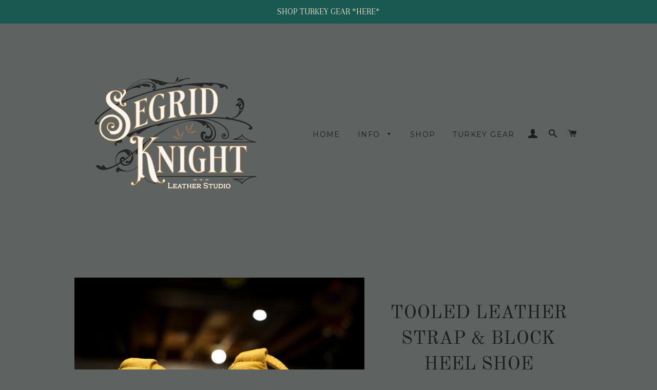

--- FILE ---
content_type: text/html; charset=utf-8
request_url: https://skleatherstudio.com/products/tooled-strap-block-heel
body_size: 19580
content:
<!doctype html>
<!--[if lt IE 7]><html class="no-js lt-ie9 lt-ie8 lt-ie7" lang="en"> <![endif]-->
<!--[if IE 7]><html class="no-js lt-ie9 lt-ie8" lang="en"> <![endif]-->
<!--[if IE 8]><html class="no-js lt-ie9" lang="en"> <![endif]-->
<!--[if IE 9 ]><html class="ie9 no-js"> <![endif]-->
<!--[if (gt IE 9)|!(IE)]><!--> <html class="no-js"> <!--<![endif]-->
<head>
<meta name="p:domain_verify" content="a34dba7b542e4642e541526dc0afbbb0"/>
  <!-- Basic page needs ================================================== -->
  <meta charset="utf-8">
  <meta http-equiv="X-UA-Compatible" content="IE=edge,chrome=1">

  
    <link rel="shortcut icon" href="//skleatherstudio.com/cdn/shop/files/SK_GOLD_ROUND_2_32x32.png?v=1672614799" type="image/png" />
  

  <!-- Title and description ================================================== -->
  <title>
  TOOLED LEATHER STRAP &amp; BLOCK HEEL SHOE &ndash; SEGRID KNIGHT LEATHER STUDIO
  </title>

  <!-- Removed Count Drac Timer. Change by Hannah J Sr. Support Specialist -->


  
  <meta name="description" content="Hand Drawn Hand Tooled 4” Block Heel Adjustable Ankle Strap Rich, Mustard Yellow  (*This shoe has some slight sole wear as it was a display shoe prior to arriving in the studio. This wear has been taken into account with the price.) ">
  

  <!-- Helpers ================================================== -->
  <!-- /snippets/social-meta-tags.liquid -->




<meta property="og:site_name" content="SEGRID KNIGHT LEATHER STUDIO">
<meta property="og:url" content="https://skleatherstudio.com/products/tooled-strap-block-heel">
<meta property="og:title" content="TOOLED LEATHER STRAP & BLOCK HEEL SHOE">
<meta property="og:type" content="product">
<meta property="og:description" content="Hand Drawn Hand Tooled 4” Block Heel Adjustable Ankle Strap Rich, Mustard Yellow  (*This shoe has some slight sole wear as it was a display shoe prior to arriving in the studio. This wear has been taken into account with the price.) ">

  <meta property="og:price:amount" content="100.00">
  <meta property="og:price:currency" content="USD">

<meta property="og:image" content="http://skleatherstudio.com/cdn/shop/products/1F8A1429_1200x1200.jpg?v=1672941038"><meta property="og:image" content="http://skleatherstudio.com/cdn/shop/products/1F8A1425_1200x1200.jpg?v=1672941038"><meta property="og:image" content="http://skleatherstudio.com/cdn/shop/products/1F8A1434_1200x1200.jpg?v=1672940826">
<meta property="og:image:secure_url" content="https://skleatherstudio.com/cdn/shop/products/1F8A1429_1200x1200.jpg?v=1672941038"><meta property="og:image:secure_url" content="https://skleatherstudio.com/cdn/shop/products/1F8A1425_1200x1200.jpg?v=1672941038"><meta property="og:image:secure_url" content="https://skleatherstudio.com/cdn/shop/products/1F8A1434_1200x1200.jpg?v=1672940826">


<meta name="twitter:card" content="summary_large_image">
<meta name="twitter:title" content="TOOLED LEATHER STRAP & BLOCK HEEL SHOE">
<meta name="twitter:description" content="Hand Drawn Hand Tooled 4” Block Heel Adjustable Ankle Strap Rich, Mustard Yellow  (*This shoe has some slight sole wear as it was a display shoe prior to arriving in the studio. This wear has been taken into account with the price.) ">

  <link rel="canonical" href="https://skleatherstudio.com/products/tooled-strap-block-heel">
  <meta name="viewport" content="width=device-width,initial-scale=1,shrink-to-fit=no">
  <meta name="theme-color" content="#343535">

  <!-- CSS ================================================== -->
  <link href="//skleatherstudio.com/cdn/shop/t/6/assets/timber.scss.css?v=34588907306292050411712586206" rel="stylesheet" type="text/css" media="all" />
  <link href="//skleatherstudio.com/cdn/shop/t/6/assets/theme.scss.css?v=175370017504688529611712586206" rel="stylesheet" type="text/css" media="all" />
  
  
  
  <link href="//fonts.googleapis.com/css?family=Arapey:400" rel="stylesheet" type="text/css" media="all" />


  
    
    
    <link href="//fonts.googleapis.com/css?family=Old+Standard+TT:400" rel="stylesheet" type="text/css" media="all" />
  


  
    
    
    <link href="//fonts.googleapis.com/css?family=Montserrat:400" rel="stylesheet" type="text/css" media="all" />
  



  <!-- Sections ================================================== -->
  <script>
    window.theme = window.theme || {};
    theme.strings = {
      zoomClose: "Close (Esc)",
      zoomPrev: "Previous (Left arrow key)",
      zoomNext: "Next (Right arrow key)",
      moneyFormat: "${{amount}}",
      addressError: "Error looking up that address",
      addressNoResults: "No results for that address",
      addressQueryLimit: "You have exceeded the Google API usage limit. Consider upgrading to a \u003ca href=\"https:\/\/developers.google.com\/maps\/premium\/usage-limits\"\u003ePremium Plan\u003c\/a\u003e.",
      authError: "There was a problem authenticating your Google Maps account.",
      cartEmpty: "Your cart is currently empty.",
      cartCookie: "Enable cookies to use the shopping cart",
      cartSavings: "I18n Error: Missing interpolation value \"savings\" for \"You're saving {{ savings }}\""
    };
    theme.settings = {
      cartType: "drawer",
      gridType: "collage"
    };
  </script>

  <script src="//skleatherstudio.com/cdn/shop/t/6/assets/jquery-2.2.3.min.js?v=58211863146907186831627506703" type="text/javascript"></script>

  <!--[if (gt IE 9)|!(IE)]><!--><script src="//skleatherstudio.com/cdn/shop/t/6/assets/lazysizes.min.js?v=37531750901115495291627506704" async="async"></script><!--<![endif]-->
  <!--[if lte IE 9]><script src="//skleatherstudio.com/cdn/shop/t/6/assets/lazysizes.min.js?v=37531750901115495291627506704"></script><![endif]-->

  <!--[if (gt IE 9)|!(IE)]><!--><script src="//skleatherstudio.com/cdn/shop/t/6/assets/theme.js?v=39341791006675633311627506724" defer="defer"></script><!--<![endif]-->
  <!--[if lte IE 9]><script src="//skleatherstudio.com/cdn/shop/t/6/assets/theme.js?v=39341791006675633311627506724"></script><![endif]-->

  <!-- Header hook for plugins ================================================== -->
  <script>window.performance && window.performance.mark && window.performance.mark('shopify.content_for_header.start');</script><meta id="shopify-digital-wallet" name="shopify-digital-wallet" content="/26672316/digital_wallets/dialog">
<meta name="shopify-checkout-api-token" content="e556631bab178befb19407c622acfaaa">
<meta id="in-context-paypal-metadata" data-shop-id="26672316" data-venmo-supported="false" data-environment="production" data-locale="en_US" data-paypal-v4="true" data-currency="USD">
<link rel="alternate" type="application/json+oembed" href="https://skleatherstudio.com/products/tooled-strap-block-heel.oembed">
<script async="async" src="/checkouts/internal/preloads.js?locale=en-US"></script>
<link rel="preconnect" href="https://shop.app" crossorigin="anonymous">
<script async="async" src="https://shop.app/checkouts/internal/preloads.js?locale=en-US&shop_id=26672316" crossorigin="anonymous"></script>
<script id="apple-pay-shop-capabilities" type="application/json">{"shopId":26672316,"countryCode":"US","currencyCode":"USD","merchantCapabilities":["supports3DS"],"merchantId":"gid:\/\/shopify\/Shop\/26672316","merchantName":"SEGRID KNIGHT LEATHER STUDIO","requiredBillingContactFields":["postalAddress","email","phone"],"requiredShippingContactFields":["postalAddress","email","phone"],"shippingType":"shipping","supportedNetworks":["visa","masterCard","amex","discover","elo","jcb"],"total":{"type":"pending","label":"SEGRID KNIGHT LEATHER STUDIO","amount":"1.00"},"shopifyPaymentsEnabled":true,"supportsSubscriptions":true}</script>
<script id="shopify-features" type="application/json">{"accessToken":"e556631bab178befb19407c622acfaaa","betas":["rich-media-storefront-analytics"],"domain":"skleatherstudio.com","predictiveSearch":true,"shopId":26672316,"locale":"en"}</script>
<script>var Shopify = Shopify || {};
Shopify.shop = "willow-run-boutique.myshopify.com";
Shopify.locale = "en";
Shopify.currency = {"active":"USD","rate":"1.0"};
Shopify.country = "US";
Shopify.theme = {"name":"SKLS WEBSITE THEME 2023","id":120430723185,"schema_name":"Brooklyn","schema_version":"4.2.0","theme_store_id":730,"role":"main"};
Shopify.theme.handle = "null";
Shopify.theme.style = {"id":null,"handle":null};
Shopify.cdnHost = "skleatherstudio.com/cdn";
Shopify.routes = Shopify.routes || {};
Shopify.routes.root = "/";</script>
<script type="module">!function(o){(o.Shopify=o.Shopify||{}).modules=!0}(window);</script>
<script>!function(o){function n(){var o=[];function n(){o.push(Array.prototype.slice.apply(arguments))}return n.q=o,n}var t=o.Shopify=o.Shopify||{};t.loadFeatures=n(),t.autoloadFeatures=n()}(window);</script>
<script>
  window.ShopifyPay = window.ShopifyPay || {};
  window.ShopifyPay.apiHost = "shop.app\/pay";
  window.ShopifyPay.redirectState = null;
</script>
<script id="shop-js-analytics" type="application/json">{"pageType":"product"}</script>
<script defer="defer" async type="module" src="//skleatherstudio.com/cdn/shopifycloud/shop-js/modules/v2/client.init-shop-cart-sync_BApSsMSl.en.esm.js"></script>
<script defer="defer" async type="module" src="//skleatherstudio.com/cdn/shopifycloud/shop-js/modules/v2/chunk.common_CBoos6YZ.esm.js"></script>
<script type="module">
  await import("//skleatherstudio.com/cdn/shopifycloud/shop-js/modules/v2/client.init-shop-cart-sync_BApSsMSl.en.esm.js");
await import("//skleatherstudio.com/cdn/shopifycloud/shop-js/modules/v2/chunk.common_CBoos6YZ.esm.js");

  window.Shopify.SignInWithShop?.initShopCartSync?.({"fedCMEnabled":true,"windoidEnabled":true});

</script>
<script>
  window.Shopify = window.Shopify || {};
  if (!window.Shopify.featureAssets) window.Shopify.featureAssets = {};
  window.Shopify.featureAssets['shop-js'] = {"shop-cart-sync":["modules/v2/client.shop-cart-sync_DJczDl9f.en.esm.js","modules/v2/chunk.common_CBoos6YZ.esm.js"],"init-fed-cm":["modules/v2/client.init-fed-cm_BzwGC0Wi.en.esm.js","modules/v2/chunk.common_CBoos6YZ.esm.js"],"init-windoid":["modules/v2/client.init-windoid_BS26ThXS.en.esm.js","modules/v2/chunk.common_CBoos6YZ.esm.js"],"shop-cash-offers":["modules/v2/client.shop-cash-offers_DthCPNIO.en.esm.js","modules/v2/chunk.common_CBoos6YZ.esm.js","modules/v2/chunk.modal_Bu1hFZFC.esm.js"],"shop-button":["modules/v2/client.shop-button_D_JX508o.en.esm.js","modules/v2/chunk.common_CBoos6YZ.esm.js"],"init-shop-email-lookup-coordinator":["modules/v2/client.init-shop-email-lookup-coordinator_DFwWcvrS.en.esm.js","modules/v2/chunk.common_CBoos6YZ.esm.js"],"shop-toast-manager":["modules/v2/client.shop-toast-manager_tEhgP2F9.en.esm.js","modules/v2/chunk.common_CBoos6YZ.esm.js"],"shop-login-button":["modules/v2/client.shop-login-button_DwLgFT0K.en.esm.js","modules/v2/chunk.common_CBoos6YZ.esm.js","modules/v2/chunk.modal_Bu1hFZFC.esm.js"],"avatar":["modules/v2/client.avatar_BTnouDA3.en.esm.js"],"init-shop-cart-sync":["modules/v2/client.init-shop-cart-sync_BApSsMSl.en.esm.js","modules/v2/chunk.common_CBoos6YZ.esm.js"],"pay-button":["modules/v2/client.pay-button_BuNmcIr_.en.esm.js","modules/v2/chunk.common_CBoos6YZ.esm.js"],"init-shop-for-new-customer-accounts":["modules/v2/client.init-shop-for-new-customer-accounts_DrjXSI53.en.esm.js","modules/v2/client.shop-login-button_DwLgFT0K.en.esm.js","modules/v2/chunk.common_CBoos6YZ.esm.js","modules/v2/chunk.modal_Bu1hFZFC.esm.js"],"init-customer-accounts-sign-up":["modules/v2/client.init-customer-accounts-sign-up_TlVCiykN.en.esm.js","modules/v2/client.shop-login-button_DwLgFT0K.en.esm.js","modules/v2/chunk.common_CBoos6YZ.esm.js","modules/v2/chunk.modal_Bu1hFZFC.esm.js"],"shop-follow-button":["modules/v2/client.shop-follow-button_C5D3XtBb.en.esm.js","modules/v2/chunk.common_CBoos6YZ.esm.js","modules/v2/chunk.modal_Bu1hFZFC.esm.js"],"checkout-modal":["modules/v2/client.checkout-modal_8TC_1FUY.en.esm.js","modules/v2/chunk.common_CBoos6YZ.esm.js","modules/v2/chunk.modal_Bu1hFZFC.esm.js"],"init-customer-accounts":["modules/v2/client.init-customer-accounts_C0Oh2ljF.en.esm.js","modules/v2/client.shop-login-button_DwLgFT0K.en.esm.js","modules/v2/chunk.common_CBoos6YZ.esm.js","modules/v2/chunk.modal_Bu1hFZFC.esm.js"],"lead-capture":["modules/v2/client.lead-capture_Cq0gfm7I.en.esm.js","modules/v2/chunk.common_CBoos6YZ.esm.js","modules/v2/chunk.modal_Bu1hFZFC.esm.js"],"shop-login":["modules/v2/client.shop-login_BmtnoEUo.en.esm.js","modules/v2/chunk.common_CBoos6YZ.esm.js","modules/v2/chunk.modal_Bu1hFZFC.esm.js"],"payment-terms":["modules/v2/client.payment-terms_BHOWV7U_.en.esm.js","modules/v2/chunk.common_CBoos6YZ.esm.js","modules/v2/chunk.modal_Bu1hFZFC.esm.js"]};
</script>
<script>(function() {
  var isLoaded = false;
  function asyncLoad() {
    if (isLoaded) return;
    isLoaded = true;
    var urls = ["https:\/\/widgetic.com\/sdk\/sdk.js?shop=willow-run-boutique.myshopify.com","https:\/\/shopify.covet.pics\/covet-pics-widget-inject.js?shop=willow-run-boutique.myshopify.com","https:\/\/swymv3free-01.azureedge.net\/code\/swym-shopify.js?shop=willow-run-boutique.myshopify.com","https:\/\/storage.nfcube.com\/instafeed-04ba4bf9600326cca0aa59cd849b3ef1.js?shop=willow-run-boutique.myshopify.com"];
    for (var i = 0; i < urls.length; i++) {
      var s = document.createElement('script');
      s.type = 'text/javascript';
      s.async = true;
      s.src = urls[i];
      var x = document.getElementsByTagName('script')[0];
      x.parentNode.insertBefore(s, x);
    }
  };
  if(window.attachEvent) {
    window.attachEvent('onload', asyncLoad);
  } else {
    window.addEventListener('load', asyncLoad, false);
  }
})();</script>
<script id="__st">var __st={"a":26672316,"offset":-18000,"reqid":"628e5cb1-98c9-4e35-9262-eec9ec350f15-1768874687","pageurl":"skleatherstudio.com\/products\/tooled-strap-block-heel","u":"8cf2663f3b5a","p":"product","rtyp":"product","rid":6790960218225};</script>
<script>window.ShopifyPaypalV4VisibilityTracking = true;</script>
<script id="captcha-bootstrap">!function(){'use strict';const t='contact',e='account',n='new_comment',o=[[t,t],['blogs',n],['comments',n],[t,'customer']],c=[[e,'customer_login'],[e,'guest_login'],[e,'recover_customer_password'],[e,'create_customer']],r=t=>t.map((([t,e])=>`form[action*='/${t}']:not([data-nocaptcha='true']) input[name='form_type'][value='${e}']`)).join(','),a=t=>()=>t?[...document.querySelectorAll(t)].map((t=>t.form)):[];function s(){const t=[...o],e=r(t);return a(e)}const i='password',u='form_key',d=['recaptcha-v3-token','g-recaptcha-response','h-captcha-response',i],f=()=>{try{return window.sessionStorage}catch{return}},m='__shopify_v',_=t=>t.elements[u];function p(t,e,n=!1){try{const o=window.sessionStorage,c=JSON.parse(o.getItem(e)),{data:r}=function(t){const{data:e,action:n}=t;return t[m]||n?{data:e,action:n}:{data:t,action:n}}(c);for(const[e,n]of Object.entries(r))t.elements[e]&&(t.elements[e].value=n);n&&o.removeItem(e)}catch(o){console.error('form repopulation failed',{error:o})}}const l='form_type',E='cptcha';function T(t){t.dataset[E]=!0}const w=window,h=w.document,L='Shopify',v='ce_forms',y='captcha';let A=!1;((t,e)=>{const n=(g='f06e6c50-85a8-45c8-87d0-21a2b65856fe',I='https://cdn.shopify.com/shopifycloud/storefront-forms-hcaptcha/ce_storefront_forms_captcha_hcaptcha.v1.5.2.iife.js',D={infoText:'Protected by hCaptcha',privacyText:'Privacy',termsText:'Terms'},(t,e,n)=>{const o=w[L][v],c=o.bindForm;if(c)return c(t,g,e,D).then(n);var r;o.q.push([[t,g,e,D],n]),r=I,A||(h.body.append(Object.assign(h.createElement('script'),{id:'captcha-provider',async:!0,src:r})),A=!0)});var g,I,D;w[L]=w[L]||{},w[L][v]=w[L][v]||{},w[L][v].q=[],w[L][y]=w[L][y]||{},w[L][y].protect=function(t,e){n(t,void 0,e),T(t)},Object.freeze(w[L][y]),function(t,e,n,w,h,L){const[v,y,A,g]=function(t,e,n){const i=e?o:[],u=t?c:[],d=[...i,...u],f=r(d),m=r(i),_=r(d.filter((([t,e])=>n.includes(e))));return[a(f),a(m),a(_),s()]}(w,h,L),I=t=>{const e=t.target;return e instanceof HTMLFormElement?e:e&&e.form},D=t=>v().includes(t);t.addEventListener('submit',(t=>{const e=I(t);if(!e)return;const n=D(e)&&!e.dataset.hcaptchaBound&&!e.dataset.recaptchaBound,o=_(e),c=g().includes(e)&&(!o||!o.value);(n||c)&&t.preventDefault(),c&&!n&&(function(t){try{if(!f())return;!function(t){const e=f();if(!e)return;const n=_(t);if(!n)return;const o=n.value;o&&e.removeItem(o)}(t);const e=Array.from(Array(32),(()=>Math.random().toString(36)[2])).join('');!function(t,e){_(t)||t.append(Object.assign(document.createElement('input'),{type:'hidden',name:u})),t.elements[u].value=e}(t,e),function(t,e){const n=f();if(!n)return;const o=[...t.querySelectorAll(`input[type='${i}']`)].map((({name:t})=>t)),c=[...d,...o],r={};for(const[a,s]of new FormData(t).entries())c.includes(a)||(r[a]=s);n.setItem(e,JSON.stringify({[m]:1,action:t.action,data:r}))}(t,e)}catch(e){console.error('failed to persist form',e)}}(e),e.submit())}));const S=(t,e)=>{t&&!t.dataset[E]&&(n(t,e.some((e=>e===t))),T(t))};for(const o of['focusin','change'])t.addEventListener(o,(t=>{const e=I(t);D(e)&&S(e,y())}));const B=e.get('form_key'),M=e.get(l),P=B&&M;t.addEventListener('DOMContentLoaded',(()=>{const t=y();if(P)for(const e of t)e.elements[l].value===M&&p(e,B);[...new Set([...A(),...v().filter((t=>'true'===t.dataset.shopifyCaptcha))])].forEach((e=>S(e,t)))}))}(h,new URLSearchParams(w.location.search),n,t,e,['guest_login'])})(!0,!0)}();</script>
<script integrity="sha256-4kQ18oKyAcykRKYeNunJcIwy7WH5gtpwJnB7kiuLZ1E=" data-source-attribution="shopify.loadfeatures" defer="defer" src="//skleatherstudio.com/cdn/shopifycloud/storefront/assets/storefront/load_feature-a0a9edcb.js" crossorigin="anonymous"></script>
<script crossorigin="anonymous" defer="defer" src="//skleatherstudio.com/cdn/shopifycloud/storefront/assets/shopify_pay/storefront-65b4c6d7.js?v=20250812"></script>
<script data-source-attribution="shopify.dynamic_checkout.dynamic.init">var Shopify=Shopify||{};Shopify.PaymentButton=Shopify.PaymentButton||{isStorefrontPortableWallets:!0,init:function(){window.Shopify.PaymentButton.init=function(){};var t=document.createElement("script");t.src="https://skleatherstudio.com/cdn/shopifycloud/portable-wallets/latest/portable-wallets.en.js",t.type="module",document.head.appendChild(t)}};
</script>
<script data-source-attribution="shopify.dynamic_checkout.buyer_consent">
  function portableWalletsHideBuyerConsent(e){var t=document.getElementById("shopify-buyer-consent"),n=document.getElementById("shopify-subscription-policy-button");t&&n&&(t.classList.add("hidden"),t.setAttribute("aria-hidden","true"),n.removeEventListener("click",e))}function portableWalletsShowBuyerConsent(e){var t=document.getElementById("shopify-buyer-consent"),n=document.getElementById("shopify-subscription-policy-button");t&&n&&(t.classList.remove("hidden"),t.removeAttribute("aria-hidden"),n.addEventListener("click",e))}window.Shopify?.PaymentButton&&(window.Shopify.PaymentButton.hideBuyerConsent=portableWalletsHideBuyerConsent,window.Shopify.PaymentButton.showBuyerConsent=portableWalletsShowBuyerConsent);
</script>
<script data-source-attribution="shopify.dynamic_checkout.cart.bootstrap">document.addEventListener("DOMContentLoaded",(function(){function t(){return document.querySelector("shopify-accelerated-checkout-cart, shopify-accelerated-checkout")}if(t())Shopify.PaymentButton.init();else{new MutationObserver((function(e,n){t()&&(Shopify.PaymentButton.init(),n.disconnect())})).observe(document.body,{childList:!0,subtree:!0})}}));
</script>
<link id="shopify-accelerated-checkout-styles" rel="stylesheet" media="screen" href="https://skleatherstudio.com/cdn/shopifycloud/portable-wallets/latest/accelerated-checkout-backwards-compat.css" crossorigin="anonymous">
<style id="shopify-accelerated-checkout-cart">
        #shopify-buyer-consent {
  margin-top: 1em;
  display: inline-block;
  width: 100%;
}

#shopify-buyer-consent.hidden {
  display: none;
}

#shopify-subscription-policy-button {
  background: none;
  border: none;
  padding: 0;
  text-decoration: underline;
  font-size: inherit;
  cursor: pointer;
}

#shopify-subscription-policy-button::before {
  box-shadow: none;
}

      </style>

<script>window.performance && window.performance.mark && window.performance.mark('shopify.content_for_header.end');</script>
  <!-- /snippets/oldIE-js.liquid -->


<!--[if lt IE 9]>
<script src="//cdnjs.cloudflare.com/ajax/libs/html5shiv/3.7.2/html5shiv.min.js" type="text/javascript"></script>
<script src="//skleatherstudio.com/cdn/shop/t/6/assets/respond.min.js?v=52248677837542619231627506707" type="text/javascript"></script>
<link href="//skleatherstudio.com/cdn/shop/t/6/assets/respond-proxy.html" id="respond-proxy" rel="respond-proxy" />
<link href="//skleatherstudio.com/search?q=00f45bfb65a11f968564d65397796979" id="respond-redirect" rel="respond-redirect" />
<script src="//skleatherstudio.com/search?q=00f45bfb65a11f968564d65397796979" type="text/javascript"></script>
<![endif]-->


<!--[if (lte IE 9) ]><script src="//skleatherstudio.com/cdn/shop/t/6/assets/match-media.min.js?v=159635276924582161481627506704" type="text/javascript"></script><![endif]-->


  <script src="//skleatherstudio.com/cdn/shop/t/6/assets/modernizr.min.js?v=21391054748206432451627506705" type="text/javascript"></script>

  
  
<!-- Hotjar Tracking Code for www.willowrunboutique.com -->
<script>
    (function(h,o,t,j,a,r){
        h.hj=h.hj||function(){(h.hj.q=h.hj.q||[]).push(arguments)};
        h._hjSettings={hjid:1358953,hjsv:6};
        a=o.getElementsByTagName('head')[0];
        r=o.createElement('script');r.async=1;
        r.src=t+h._hjSettings.hjid+j+h._hjSettings.hjsv;
        a.appendChild(r);
    })(window,document,'https://static.hotjar.com/c/hotjar-','.js?sv=');
</script>
<meta class='easybot' content='[{&quot;status&quot;:1,&quot;userflow&quot;:0,&quot;message_text&quot;:&quot;&quot;,&quot;display_timeout&quot;:0,&quot;icon_image&quot;:&quot;&quot;,&quot;small_icon&quot;:1,&quot;chat_title&quot;:&quot;CUSTOMER CARE&quot;,&quot;border_color&quot;:&quot;A26B25&quot;,&quot;reply_text&quot;:&quot;Let us know how we may help!&quot;,&quot;position&quot;:&quot;bottom&quot;,&quot;lusitanian-oauth-token&quot;:{&quot;Facebook&quot;:&quot;O:33:\&quot;OAuth\\OAuth2\\Token\\StdOAuth2Token\&quot;:4:{s:14:\&quot;\u0000*\u0000accessToken\&quot;;s:177:\&quot;EAAb9m9zSl9IBAFmFMWTL0nhuO8ZB00yxvjggNdGAczX2wDLpgJ4Ps6EkPqHkVf0TPLhRADK32mVtoteQZCX0n3TZBg2EyMbrgEPK52uQAzbZADI4wuhlJN7Y4e4DUWGzJM6U76maAkwd30hL09NZCmTl2ZAGgJEvK3BqDs6IKcLAZDZD\&quot;;s:15:\&quot;\u0000*\u0000refreshToken\&quot;;N;s:12:\&quot;\u0000*\u0000endOfLife\&quot;;i:-9001;s:14:\&quot;\u0000*\u0000extraParams\&quot;;a:1:{s:239:\&quot;{\&quot;access_token\&quot;:\&quot;EAAb9m9zSl9IBAFmFMWTL0nhuO8ZB00yxvjggNdGAczX2wDLpgJ4Ps6EkPqHkVf0TPLhRADK32mVtoteQZCX0n3TZBg2EyMbrgEPK52uQAzbZADI4wuhlJN7Y4e4DUWGzJM6U76maAkwd30hL09NZCmTl2ZAGgJEvK3BqDs6IKcLAZDZD\&quot;,\&quot;token_type\&quot;:\&quot;bearer\&quot;,\&quot;expires_in\&quot;:5184000}\&quot;;s:0:\&quot;\&quot;;}}&quot;},&quot;lusitanian-oauth-state&quot;:{&quot;Facebook&quot;:&quot;willow-run-boutique.myshopify.com&quot;},&quot;social_page_id&quot;:&quot;158723218096907&quot;}]'><link href="https://monorail-edge.shopifysvc.com" rel="dns-prefetch">
<script>(function(){if ("sendBeacon" in navigator && "performance" in window) {try {var session_token_from_headers = performance.getEntriesByType('navigation')[0].serverTiming.find(x => x.name == '_s').description;} catch {var session_token_from_headers = undefined;}var session_cookie_matches = document.cookie.match(/_shopify_s=([^;]*)/);var session_token_from_cookie = session_cookie_matches && session_cookie_matches.length === 2 ? session_cookie_matches[1] : "";var session_token = session_token_from_headers || session_token_from_cookie || "";function handle_abandonment_event(e) {var entries = performance.getEntries().filter(function(entry) {return /monorail-edge.shopifysvc.com/.test(entry.name);});if (!window.abandonment_tracked && entries.length === 0) {window.abandonment_tracked = true;var currentMs = Date.now();var navigation_start = performance.timing.navigationStart;var payload = {shop_id: 26672316,url: window.location.href,navigation_start,duration: currentMs - navigation_start,session_token,page_type: "product"};window.navigator.sendBeacon("https://monorail-edge.shopifysvc.com/v1/produce", JSON.stringify({schema_id: "online_store_buyer_site_abandonment/1.1",payload: payload,metadata: {event_created_at_ms: currentMs,event_sent_at_ms: currentMs}}));}}window.addEventListener('pagehide', handle_abandonment_event);}}());</script>
<script id="web-pixels-manager-setup">(function e(e,d,r,n,o){if(void 0===o&&(o={}),!Boolean(null===(a=null===(i=window.Shopify)||void 0===i?void 0:i.analytics)||void 0===a?void 0:a.replayQueue)){var i,a;window.Shopify=window.Shopify||{};var t=window.Shopify;t.analytics=t.analytics||{};var s=t.analytics;s.replayQueue=[],s.publish=function(e,d,r){return s.replayQueue.push([e,d,r]),!0};try{self.performance.mark("wpm:start")}catch(e){}var l=function(){var e={modern:/Edge?\/(1{2}[4-9]|1[2-9]\d|[2-9]\d{2}|\d{4,})\.\d+(\.\d+|)|Firefox\/(1{2}[4-9]|1[2-9]\d|[2-9]\d{2}|\d{4,})\.\d+(\.\d+|)|Chrom(ium|e)\/(9{2}|\d{3,})\.\d+(\.\d+|)|(Maci|X1{2}).+ Version\/(15\.\d+|(1[6-9]|[2-9]\d|\d{3,})\.\d+)([,.]\d+|)( \(\w+\)|)( Mobile\/\w+|) Safari\/|Chrome.+OPR\/(9{2}|\d{3,})\.\d+\.\d+|(CPU[ +]OS|iPhone[ +]OS|CPU[ +]iPhone|CPU IPhone OS|CPU iPad OS)[ +]+(15[._]\d+|(1[6-9]|[2-9]\d|\d{3,})[._]\d+)([._]\d+|)|Android:?[ /-](13[3-9]|1[4-9]\d|[2-9]\d{2}|\d{4,})(\.\d+|)(\.\d+|)|Android.+Firefox\/(13[5-9]|1[4-9]\d|[2-9]\d{2}|\d{4,})\.\d+(\.\d+|)|Android.+Chrom(ium|e)\/(13[3-9]|1[4-9]\d|[2-9]\d{2}|\d{4,})\.\d+(\.\d+|)|SamsungBrowser\/([2-9]\d|\d{3,})\.\d+/,legacy:/Edge?\/(1[6-9]|[2-9]\d|\d{3,})\.\d+(\.\d+|)|Firefox\/(5[4-9]|[6-9]\d|\d{3,})\.\d+(\.\d+|)|Chrom(ium|e)\/(5[1-9]|[6-9]\d|\d{3,})\.\d+(\.\d+|)([\d.]+$|.*Safari\/(?![\d.]+ Edge\/[\d.]+$))|(Maci|X1{2}).+ Version\/(10\.\d+|(1[1-9]|[2-9]\d|\d{3,})\.\d+)([,.]\d+|)( \(\w+\)|)( Mobile\/\w+|) Safari\/|Chrome.+OPR\/(3[89]|[4-9]\d|\d{3,})\.\d+\.\d+|(CPU[ +]OS|iPhone[ +]OS|CPU[ +]iPhone|CPU IPhone OS|CPU iPad OS)[ +]+(10[._]\d+|(1[1-9]|[2-9]\d|\d{3,})[._]\d+)([._]\d+|)|Android:?[ /-](13[3-9]|1[4-9]\d|[2-9]\d{2}|\d{4,})(\.\d+|)(\.\d+|)|Mobile Safari.+OPR\/([89]\d|\d{3,})\.\d+\.\d+|Android.+Firefox\/(13[5-9]|1[4-9]\d|[2-9]\d{2}|\d{4,})\.\d+(\.\d+|)|Android.+Chrom(ium|e)\/(13[3-9]|1[4-9]\d|[2-9]\d{2}|\d{4,})\.\d+(\.\d+|)|Android.+(UC? ?Browser|UCWEB|U3)[ /]?(15\.([5-9]|\d{2,})|(1[6-9]|[2-9]\d|\d{3,})\.\d+)\.\d+|SamsungBrowser\/(5\.\d+|([6-9]|\d{2,})\.\d+)|Android.+MQ{2}Browser\/(14(\.(9|\d{2,})|)|(1[5-9]|[2-9]\d|\d{3,})(\.\d+|))(\.\d+|)|K[Aa][Ii]OS\/(3\.\d+|([4-9]|\d{2,})\.\d+)(\.\d+|)/},d=e.modern,r=e.legacy,n=navigator.userAgent;return n.match(d)?"modern":n.match(r)?"legacy":"unknown"}(),u="modern"===l?"modern":"legacy",c=(null!=n?n:{modern:"",legacy:""})[u],f=function(e){return[e.baseUrl,"/wpm","/b",e.hashVersion,"modern"===e.buildTarget?"m":"l",".js"].join("")}({baseUrl:d,hashVersion:r,buildTarget:u}),m=function(e){var d=e.version,r=e.bundleTarget,n=e.surface,o=e.pageUrl,i=e.monorailEndpoint;return{emit:function(e){var a=e.status,t=e.errorMsg,s=(new Date).getTime(),l=JSON.stringify({metadata:{event_sent_at_ms:s},events:[{schema_id:"web_pixels_manager_load/3.1",payload:{version:d,bundle_target:r,page_url:o,status:a,surface:n,error_msg:t},metadata:{event_created_at_ms:s}}]});if(!i)return console&&console.warn&&console.warn("[Web Pixels Manager] No Monorail endpoint provided, skipping logging."),!1;try{return self.navigator.sendBeacon.bind(self.navigator)(i,l)}catch(e){}var u=new XMLHttpRequest;try{return u.open("POST",i,!0),u.setRequestHeader("Content-Type","text/plain"),u.send(l),!0}catch(e){return console&&console.warn&&console.warn("[Web Pixels Manager] Got an unhandled error while logging to Monorail."),!1}}}}({version:r,bundleTarget:l,surface:e.surface,pageUrl:self.location.href,monorailEndpoint:e.monorailEndpoint});try{o.browserTarget=l,function(e){var d=e.src,r=e.async,n=void 0===r||r,o=e.onload,i=e.onerror,a=e.sri,t=e.scriptDataAttributes,s=void 0===t?{}:t,l=document.createElement("script"),u=document.querySelector("head"),c=document.querySelector("body");if(l.async=n,l.src=d,a&&(l.integrity=a,l.crossOrigin="anonymous"),s)for(var f in s)if(Object.prototype.hasOwnProperty.call(s,f))try{l.dataset[f]=s[f]}catch(e){}if(o&&l.addEventListener("load",o),i&&l.addEventListener("error",i),u)u.appendChild(l);else{if(!c)throw new Error("Did not find a head or body element to append the script");c.appendChild(l)}}({src:f,async:!0,onload:function(){if(!function(){var e,d;return Boolean(null===(d=null===(e=window.Shopify)||void 0===e?void 0:e.analytics)||void 0===d?void 0:d.initialized)}()){var d=window.webPixelsManager.init(e)||void 0;if(d){var r=window.Shopify.analytics;r.replayQueue.forEach((function(e){var r=e[0],n=e[1],o=e[2];d.publishCustomEvent(r,n,o)})),r.replayQueue=[],r.publish=d.publishCustomEvent,r.visitor=d.visitor,r.initialized=!0}}},onerror:function(){return m.emit({status:"failed",errorMsg:"".concat(f," has failed to load")})},sri:function(e){var d=/^sha384-[A-Za-z0-9+/=]+$/;return"string"==typeof e&&d.test(e)}(c)?c:"",scriptDataAttributes:o}),m.emit({status:"loading"})}catch(e){m.emit({status:"failed",errorMsg:(null==e?void 0:e.message)||"Unknown error"})}}})({shopId: 26672316,storefrontBaseUrl: "https://skleatherstudio.com",extensionsBaseUrl: "https://extensions.shopifycdn.com/cdn/shopifycloud/web-pixels-manager",monorailEndpoint: "https://monorail-edge.shopifysvc.com/unstable/produce_batch",surface: "storefront-renderer",enabledBetaFlags: ["2dca8a86"],webPixelsConfigList: [{"id":"40534129","configuration":"{\"tagID\":\"2613650321499\"}","eventPayloadVersion":"v1","runtimeContext":"STRICT","scriptVersion":"18031546ee651571ed29edbe71a3550b","type":"APP","apiClientId":3009811,"privacyPurposes":["ANALYTICS","MARKETING","SALE_OF_DATA"],"dataSharingAdjustments":{"protectedCustomerApprovalScopes":["read_customer_address","read_customer_email","read_customer_name","read_customer_personal_data","read_customer_phone"]}},{"id":"shopify-app-pixel","configuration":"{}","eventPayloadVersion":"v1","runtimeContext":"STRICT","scriptVersion":"0450","apiClientId":"shopify-pixel","type":"APP","privacyPurposes":["ANALYTICS","MARKETING"]},{"id":"shopify-custom-pixel","eventPayloadVersion":"v1","runtimeContext":"LAX","scriptVersion":"0450","apiClientId":"shopify-pixel","type":"CUSTOM","privacyPurposes":["ANALYTICS","MARKETING"]}],isMerchantRequest: false,initData: {"shop":{"name":"SEGRID KNIGHT LEATHER STUDIO","paymentSettings":{"currencyCode":"USD"},"myshopifyDomain":"willow-run-boutique.myshopify.com","countryCode":"US","storefrontUrl":"https:\/\/skleatherstudio.com"},"customer":null,"cart":null,"checkout":null,"productVariants":[{"price":{"amount":100.0,"currencyCode":"USD"},"product":{"title":"TOOLED LEATHER STRAP \u0026 BLOCK HEEL SHOE","vendor":"SEGRID KNIGHT LEATHER STUDIO","id":"6790960218225","untranslatedTitle":"TOOLED LEATHER STRAP \u0026 BLOCK HEEL SHOE","url":"\/products\/tooled-strap-block-heel","type":"CUSTOM LEATHERWORK"},"id":"39983366733937","image":{"src":"\/\/skleatherstudio.com\/cdn\/shop\/products\/1F8A1429.jpg?v=1672941038"},"sku":"411","title":"Default Title","untranslatedTitle":"Default Title"}],"purchasingCompany":null},},"https://skleatherstudio.com/cdn","fcfee988w5aeb613cpc8e4bc33m6693e112",{"modern":"","legacy":""},{"shopId":"26672316","storefrontBaseUrl":"https:\/\/skleatherstudio.com","extensionBaseUrl":"https:\/\/extensions.shopifycdn.com\/cdn\/shopifycloud\/web-pixels-manager","surface":"storefront-renderer","enabledBetaFlags":"[\"2dca8a86\"]","isMerchantRequest":"false","hashVersion":"fcfee988w5aeb613cpc8e4bc33m6693e112","publish":"custom","events":"[[\"page_viewed\",{}],[\"product_viewed\",{\"productVariant\":{\"price\":{\"amount\":100.0,\"currencyCode\":\"USD\"},\"product\":{\"title\":\"TOOLED LEATHER STRAP \u0026 BLOCK HEEL SHOE\",\"vendor\":\"SEGRID KNIGHT LEATHER STUDIO\",\"id\":\"6790960218225\",\"untranslatedTitle\":\"TOOLED LEATHER STRAP \u0026 BLOCK HEEL SHOE\",\"url\":\"\/products\/tooled-strap-block-heel\",\"type\":\"CUSTOM LEATHERWORK\"},\"id\":\"39983366733937\",\"image\":{\"src\":\"\/\/skleatherstudio.com\/cdn\/shop\/products\/1F8A1429.jpg?v=1672941038\"},\"sku\":\"411\",\"title\":\"Default Title\",\"untranslatedTitle\":\"Default Title\"}}]]"});</script><script>
  window.ShopifyAnalytics = window.ShopifyAnalytics || {};
  window.ShopifyAnalytics.meta = window.ShopifyAnalytics.meta || {};
  window.ShopifyAnalytics.meta.currency = 'USD';
  var meta = {"product":{"id":6790960218225,"gid":"gid:\/\/shopify\/Product\/6790960218225","vendor":"SEGRID KNIGHT LEATHER STUDIO","type":"CUSTOM LEATHERWORK","handle":"tooled-strap-block-heel","variants":[{"id":39983366733937,"price":10000,"name":"TOOLED LEATHER STRAP \u0026 BLOCK HEEL SHOE","public_title":null,"sku":"411"}],"remote":false},"page":{"pageType":"product","resourceType":"product","resourceId":6790960218225,"requestId":"628e5cb1-98c9-4e35-9262-eec9ec350f15-1768874687"}};
  for (var attr in meta) {
    window.ShopifyAnalytics.meta[attr] = meta[attr];
  }
</script>
<script class="analytics">
  (function () {
    var customDocumentWrite = function(content) {
      var jquery = null;

      if (window.jQuery) {
        jquery = window.jQuery;
      } else if (window.Checkout && window.Checkout.$) {
        jquery = window.Checkout.$;
      }

      if (jquery) {
        jquery('body').append(content);
      }
    };

    var hasLoggedConversion = function(token) {
      if (token) {
        return document.cookie.indexOf('loggedConversion=' + token) !== -1;
      }
      return false;
    }

    var setCookieIfConversion = function(token) {
      if (token) {
        var twoMonthsFromNow = new Date(Date.now());
        twoMonthsFromNow.setMonth(twoMonthsFromNow.getMonth() + 2);

        document.cookie = 'loggedConversion=' + token + '; expires=' + twoMonthsFromNow;
      }
    }

    var trekkie = window.ShopifyAnalytics.lib = window.trekkie = window.trekkie || [];
    if (trekkie.integrations) {
      return;
    }
    trekkie.methods = [
      'identify',
      'page',
      'ready',
      'track',
      'trackForm',
      'trackLink'
    ];
    trekkie.factory = function(method) {
      return function() {
        var args = Array.prototype.slice.call(arguments);
        args.unshift(method);
        trekkie.push(args);
        return trekkie;
      };
    };
    for (var i = 0; i < trekkie.methods.length; i++) {
      var key = trekkie.methods[i];
      trekkie[key] = trekkie.factory(key);
    }
    trekkie.load = function(config) {
      trekkie.config = config || {};
      trekkie.config.initialDocumentCookie = document.cookie;
      var first = document.getElementsByTagName('script')[0];
      var script = document.createElement('script');
      script.type = 'text/javascript';
      script.onerror = function(e) {
        var scriptFallback = document.createElement('script');
        scriptFallback.type = 'text/javascript';
        scriptFallback.onerror = function(error) {
                var Monorail = {
      produce: function produce(monorailDomain, schemaId, payload) {
        var currentMs = new Date().getTime();
        var event = {
          schema_id: schemaId,
          payload: payload,
          metadata: {
            event_created_at_ms: currentMs,
            event_sent_at_ms: currentMs
          }
        };
        return Monorail.sendRequest("https://" + monorailDomain + "/v1/produce", JSON.stringify(event));
      },
      sendRequest: function sendRequest(endpointUrl, payload) {
        // Try the sendBeacon API
        if (window && window.navigator && typeof window.navigator.sendBeacon === 'function' && typeof window.Blob === 'function' && !Monorail.isIos12()) {
          var blobData = new window.Blob([payload], {
            type: 'text/plain'
          });

          if (window.navigator.sendBeacon(endpointUrl, blobData)) {
            return true;
          } // sendBeacon was not successful

        } // XHR beacon

        var xhr = new XMLHttpRequest();

        try {
          xhr.open('POST', endpointUrl);
          xhr.setRequestHeader('Content-Type', 'text/plain');
          xhr.send(payload);
        } catch (e) {
          console.log(e);
        }

        return false;
      },
      isIos12: function isIos12() {
        return window.navigator.userAgent.lastIndexOf('iPhone; CPU iPhone OS 12_') !== -1 || window.navigator.userAgent.lastIndexOf('iPad; CPU OS 12_') !== -1;
      }
    };
    Monorail.produce('monorail-edge.shopifysvc.com',
      'trekkie_storefront_load_errors/1.1',
      {shop_id: 26672316,
      theme_id: 120430723185,
      app_name: "storefront",
      context_url: window.location.href,
      source_url: "//skleatherstudio.com/cdn/s/trekkie.storefront.cd680fe47e6c39ca5d5df5f0a32d569bc48c0f27.min.js"});

        };
        scriptFallback.async = true;
        scriptFallback.src = '//skleatherstudio.com/cdn/s/trekkie.storefront.cd680fe47e6c39ca5d5df5f0a32d569bc48c0f27.min.js';
        first.parentNode.insertBefore(scriptFallback, first);
      };
      script.async = true;
      script.src = '//skleatherstudio.com/cdn/s/trekkie.storefront.cd680fe47e6c39ca5d5df5f0a32d569bc48c0f27.min.js';
      first.parentNode.insertBefore(script, first);
    };
    trekkie.load(
      {"Trekkie":{"appName":"storefront","development":false,"defaultAttributes":{"shopId":26672316,"isMerchantRequest":null,"themeId":120430723185,"themeCityHash":"342261474025010328","contentLanguage":"en","currency":"USD","eventMetadataId":"f51a3fed-d6b5-435b-b4d8-b7a29dd62475"},"isServerSideCookieWritingEnabled":true,"monorailRegion":"shop_domain","enabledBetaFlags":["65f19447"]},"Session Attribution":{},"S2S":{"facebookCapiEnabled":false,"source":"trekkie-storefront-renderer","apiClientId":580111}}
    );

    var loaded = false;
    trekkie.ready(function() {
      if (loaded) return;
      loaded = true;

      window.ShopifyAnalytics.lib = window.trekkie;

      var originalDocumentWrite = document.write;
      document.write = customDocumentWrite;
      try { window.ShopifyAnalytics.merchantGoogleAnalytics.call(this); } catch(error) {};
      document.write = originalDocumentWrite;

      window.ShopifyAnalytics.lib.page(null,{"pageType":"product","resourceType":"product","resourceId":6790960218225,"requestId":"628e5cb1-98c9-4e35-9262-eec9ec350f15-1768874687","shopifyEmitted":true});

      var match = window.location.pathname.match(/checkouts\/(.+)\/(thank_you|post_purchase)/)
      var token = match? match[1]: undefined;
      if (!hasLoggedConversion(token)) {
        setCookieIfConversion(token);
        window.ShopifyAnalytics.lib.track("Viewed Product",{"currency":"USD","variantId":39983366733937,"productId":6790960218225,"productGid":"gid:\/\/shopify\/Product\/6790960218225","name":"TOOLED LEATHER STRAP \u0026 BLOCK HEEL SHOE","price":"100.00","sku":"411","brand":"SEGRID KNIGHT LEATHER STUDIO","variant":null,"category":"CUSTOM LEATHERWORK","nonInteraction":true,"remote":false},undefined,undefined,{"shopifyEmitted":true});
      window.ShopifyAnalytics.lib.track("monorail:\/\/trekkie_storefront_viewed_product\/1.1",{"currency":"USD","variantId":39983366733937,"productId":6790960218225,"productGid":"gid:\/\/shopify\/Product\/6790960218225","name":"TOOLED LEATHER STRAP \u0026 BLOCK HEEL SHOE","price":"100.00","sku":"411","brand":"SEGRID KNIGHT LEATHER STUDIO","variant":null,"category":"CUSTOM LEATHERWORK","nonInteraction":true,"remote":false,"referer":"https:\/\/skleatherstudio.com\/products\/tooled-strap-block-heel"});
      }
    });


        var eventsListenerScript = document.createElement('script');
        eventsListenerScript.async = true;
        eventsListenerScript.src = "//skleatherstudio.com/cdn/shopifycloud/storefront/assets/shop_events_listener-3da45d37.js";
        document.getElementsByTagName('head')[0].appendChild(eventsListenerScript);

})();</script>
  <script>
  if (!window.ga || (window.ga && typeof window.ga !== 'function')) {
    window.ga = function ga() {
      (window.ga.q = window.ga.q || []).push(arguments);
      if (window.Shopify && window.Shopify.analytics && typeof window.Shopify.analytics.publish === 'function') {
        window.Shopify.analytics.publish("ga_stub_called", {}, {sendTo: "google_osp_migration"});
      }
      console.error("Shopify's Google Analytics stub called with:", Array.from(arguments), "\nSee https://help.shopify.com/manual/promoting-marketing/pixels/pixel-migration#google for more information.");
    };
    if (window.Shopify && window.Shopify.analytics && typeof window.Shopify.analytics.publish === 'function') {
      window.Shopify.analytics.publish("ga_stub_initialized", {}, {sendTo: "google_osp_migration"});
    }
  }
</script>
<script
  defer
  src="https://skleatherstudio.com/cdn/shopifycloud/perf-kit/shopify-perf-kit-3.0.4.min.js"
  data-application="storefront-renderer"
  data-shop-id="26672316"
  data-render-region="gcp-us-central1"
  data-page-type="product"
  data-theme-instance-id="120430723185"
  data-theme-name="Brooklyn"
  data-theme-version="4.2.0"
  data-monorail-region="shop_domain"
  data-resource-timing-sampling-rate="10"
  data-shs="true"
  data-shs-beacon="true"
  data-shs-export-with-fetch="true"
  data-shs-logs-sample-rate="1"
  data-shs-beacon-endpoint="https://skleatherstudio.com/api/collect"
></script>
</head>



<body id="tooled-leather-strap-amp-block-heel-shoe" class="template-product">

  <div id="NavDrawer" class="drawer drawer--left">
    <div id="shopify-section-drawer-menu" class="shopify-section"><div data-section-id="drawer-menu" data-section-type="drawer-menu-section">
  <div class="drawer__inner drawer-left__inner">

    
      <!-- /snippets/search-bar.liquid -->





<form action="/search" method="get" class="input-group search-bar search-bar--drawer" role="search">
  
  <input type="search" name="q" value="" placeholder="Search our store" class="input-group-field" aria-label="Search our store">
  <span class="input-group-btn">
    <button type="submit" class="btn--secondary icon-fallback-text">
      <span class="icon icon-search" aria-hidden="true"></span>
      <span class="fallback-text">Search</span>
    </button>
  </span>
</form>

    

    <!-- begin mobile-nav -->
    <ul class="mobile-nav">
      
        
        
        
          <li class="mobile-nav__item">
            <a href="/" class="mobile-nav__link">HOME</a>
          </li>
        
      
        
        
        
          <li class="mobile-nav__item">
            <div class="mobile-nav__has-sublist">
              <a href="/pages/meet-the-maker" class="mobile-nav__link" id="Label-info">INFO</a>
              <div class="mobile-nav__toggle">
                <button type="button" class="mobile-nav__toggle-btn icon-fallback-text" data-aria-controls="Linklist-info">
                  <span class="icon-fallback-text mobile-nav__toggle-open">
                    <span class="icon icon-plus" aria-hidden="true"></span>
                    <span class="fallback-text">Expand submenu</span>
                  </span>
                  <span class="icon-fallback-text mobile-nav__toggle-close">
                    <span class="icon icon-minus" aria-hidden="true"></span>
                    <span class="fallback-text">Collapse submenu</span>
                  </span>
                </button>
              </div>
            </div>
            <ul class="mobile-nav__sublist" id="Linklist-info" aria-labelledby="Label-info" role="navigation">
              
                <li class="mobile-nav__item">
                  <a href="/pages/meet-the-maker" class="mobile-nav__link">MEET THE MAKER</a>
                </li>
              
                <li class="mobile-nav__item">
                  <a href="/pages/gallery" class="mobile-nav__link">GALLERY</a>
                </li>
              
                <li class="mobile-nav__item">
                  <a href="/pages/commissions" class="mobile-nav__link">COMMISSIONS</a>
                </li>
              
                <li class="mobile-nav__item">
                  <a href="/pages/project-request" class="mobile-nav__link">PROJECT REQUEST</a>
                </li>
              
                <li class="mobile-nav__item">
                  <a href="/pages/reviews" class="mobile-nav__link">REVIEWS</a>
                </li>
              
                <li class="mobile-nav__item">
                  <a href="/pages/policies" class="mobile-nav__link">CONTACT + FAQ</a>
                </li>
              
            </ul>
          </li>
        
      
        
        
        
          <li class="mobile-nav__item">
            <a href="/collections" class="mobile-nav__link">SHOP</a>
          </li>
        
      
        
        
        
          <li class="mobile-nav__item">
            <a href="/collections/turkey" class="mobile-nav__link">TURKEY GEAR</a>
          </li>
        
      

      
      <li class="mobile-nav__spacer"></li>

      
      
        
          <li class="mobile-nav__item mobile-nav__item--secondary">
            <a href="/account/login" id="customer_login_link">Log In</a>
          </li>
          <li class="mobile-nav__item mobile-nav__item--secondary">
            <a href="/account/register" id="customer_register_link">Create Account</a>
          </li>
        
      
      
        <li class="mobile-nav__item mobile-nav__item--secondary"><a href="/search">SEARCH</a></li>
      
        <li class="mobile-nav__item mobile-nav__item--secondary"><a href="/pages/meet-the-maker">ABOUT US</a></li>
      
        <li class="mobile-nav__item mobile-nav__item--secondary"><a href="/pages/contact-us">CONTACT US</a></li>
      
        <li class="mobile-nav__item mobile-nav__item--secondary"><a href="/pages/policies">POLICIES/FAQ</a></li>
      
        <li class="mobile-nav__item mobile-nav__item--secondary"><a href="http://WWW.GUMPGALLERY.COM">GUMP GALLERY</a></li>
      
    </ul>
    <!-- //mobile-nav -->
  </div>
</div>


</div>
  </div>
  <div id="CartDrawer" class="drawer drawer--right drawer--has-fixed-footer">
    <div class="drawer__fixed-header">
      <div class="drawer__header">
        <div class="drawer__title">Your cart</div>
        <div class="drawer__close">
          <button type="button" class="icon-fallback-text drawer__close-button js-drawer-close">
            <span class="icon icon-x" aria-hidden="true"></span>
            <span class="fallback-text">Close Cart</span>
          </button>
        </div>
      </div>
    </div>
    <div class="drawer__inner">
      <div id="CartContainer" class="drawer__cart"></div>
    </div>
  </div>

  <div id="PageContainer" class="page-container">

    <div id="shopify-section-header" class="shopify-section"><style>
  .site-header__logo img {
    max-width: 400px;
  }

  @media screen and (max-width: 768px) {
    .site-header__logo img {
      max-width: 100%;
    }
  }
</style>


<div data-section-id="header" data-section-type="header-section" data-template="product">
  <div class="header-container">
    <div class="header-wrapper">
      
        
          <style>
            .announcement-bar {
              background-color: #195951;
            }

            .announcement-bar--link:hover {
              

              
                
                background-color: #26877b;
              
            }

            .announcement-bar__message {
              color: #eeddc6;
            }
          </style>

          
            <a href="/collections/turkey" class="announcement-bar announcement-bar--link">
          

            <p class="announcement-bar__message">SHOP TURKEY GEAR  *HERE*</p>

          
            </a>
          

        
      

      <header class="site-header" role="banner">
        <div class="wrapper">
          <div class="grid--full grid--table">
            <div class="grid__item large--hide large--one-sixth one-quarter">
              <div class="site-nav--open site-nav--mobile">
                <button type="button" class="icon-fallback-text site-nav__link site-nav__link--burger js-drawer-open-button-left" aria-controls="NavDrawer">
                  <span class="burger-icon burger-icon--top"></span>
                  <span class="burger-icon burger-icon--mid"></span>
                  <span class="burger-icon burger-icon--bottom"></span>
                  <span class="fallback-text">Site navigation</span>
                </button>
              </div>
            </div>
            <div class="grid__item large--one-third medium-down--one-half">
              
              
                <div class="h1 site-header__logo large--left" itemscope itemtype="http://schema.org/Organization">
              
                

                
                  <a href="/" itemprop="url" class="site-header__logo-link">
                     <img src="//skleatherstudio.com/cdn/shop/files/SK_GOLD_BLACK_LIGHTER_63dd20ad-69a2-46fc-9d95-98fa365886ba_400x.png?v=1670796241"
                     srcset="//skleatherstudio.com/cdn/shop/files/SK_GOLD_BLACK_LIGHTER_63dd20ad-69a2-46fc-9d95-98fa365886ba_400x.png?v=1670796241 1x, //skleatherstudio.com/cdn/shop/files/SK_GOLD_BLACK_LIGHTER_63dd20ad-69a2-46fc-9d95-98fa365886ba_400x@2x.png?v=1670796241 2x"
                     alt="SEGRID KNIGHT LEATHER STUDIO"
                     itemprop="logo">
                  </a>
                
              
                </div>
              
            </div>
            <div class="grid__item large--two-thirds large--text-right medium-down--hide">
              
              <!-- begin site-nav -->
              <ul class="site-nav" id="AccessibleNav">
                

                
                  
                  
                  
                    <li class="site-nav__item site-nav__expanded-item">
                      <a href="/" class="site-nav__link">HOME</a>
                    </li>
                  
                
                  
                  
                  
                    <li class="site-nav__item site-nav__expanded-item site-nav--has-dropdown" aria-haspopup="true">
                      <a href="/pages/meet-the-maker" class="site-nav__link">
                        INFO
                        <span class="icon icon-arrow-down" aria-hidden="true"></span>
                      </a>
                      <ul class="site-nav__dropdown text-left">
                        
                          <li>
                            <a href="/pages/meet-the-maker" class="site-nav__dropdown-link">MEET THE MAKER</a>
                          </li>
                        
                          <li>
                            <a href="/pages/gallery" class="site-nav__dropdown-link">GALLERY</a>
                          </li>
                        
                          <li>
                            <a href="/pages/commissions" class="site-nav__dropdown-link">COMMISSIONS</a>
                          </li>
                        
                          <li>
                            <a href="/pages/project-request" class="site-nav__dropdown-link">PROJECT REQUEST</a>
                          </li>
                        
                          <li>
                            <a href="/pages/reviews" class="site-nav__dropdown-link">REVIEWS</a>
                          </li>
                        
                          <li>
                            <a href="/pages/policies" class="site-nav__dropdown-link">CONTACT + FAQ</a>
                          </li>
                        
                      </ul>
                    </li>
                  
                
                  
                  
                  
                    <li class="site-nav__item site-nav__expanded-item">
                      <a href="/collections" class="site-nav__link">SHOP</a>
                    </li>
                  
                
                  
                  
                  
                    <li class="site-nav__item site-nav__expanded-item">
                      <a href="/collections/turkey" class="site-nav__link">TURKEY GEAR</a>
                    </li>
                  
                

                
                  <li class="site-nav__item site-nav__expanded-item">
                    <a class="site-nav__link site-nav__link--icon" href="/account">
                      <span class="icon-fallback-text">
                        <span class="icon icon-customer" aria-hidden="true"></span>
                        <span class="fallback-text">
                          
                            Log In
                          
                        </span>
                      </span>
                    </a>
                  </li>
                

                
                  
                  
                  <li class="site-nav__item">
                    <a href="/search" class="site-nav__link site-nav__link--icon js-toggle-search-modal" data-mfp-src="#SearchModal">
                      <span class="icon-fallback-text">
                        <span class="icon icon-search" aria-hidden="true"></span>
                        <span class="fallback-text">Search</span>
                      </span>
                    </a>
                  </li>
                

                <li class="site-nav__item">
                  <a href="/cart" class="site-nav__link site-nav__link--icon cart-link js-drawer-open-button-right" aria-controls="CartDrawer">
                    <span class="icon-fallback-text">
                      <span class="icon icon-cart" aria-hidden="true"></span>
                      <span class="fallback-text">Cart</span>
                    </span>
                    <span class="cart-link__bubble"></span>
                  </a>
                </li>

              </ul>
              <!-- //site-nav -->
            </div>
            <div class="grid__item large--hide one-quarter">
              <div class="site-nav--mobile text-right">
                <a href="/cart" class="site-nav__link cart-link js-drawer-open-button-right" aria-controls="CartDrawer">
                  <span class="icon-fallback-text">
                    <span class="icon icon-cart" aria-hidden="true"></span>
                    <span class="fallback-text">Cart</span>
                  </span>
                  <span class="cart-link__bubble"></span>
                </a>
              </div>
            </div>
          </div>

        </div>
      </header>
    </div>
  </div>
</div>


</div>

    

    <main class="main-content" role="main">
      
        <div class="wrapper">
      
        <!-- /templates/product.liquid -->


<div id="shopify-section-product-template" class="shopify-section"><!-- /templates/product.liquid -->
<div itemscope itemtype="http://schema.org/Product" id="ProductSection--product-template" data-section-id="product-template" data-section-type="product-template" data-image-zoom-type="true" data-enable-history-state="true" data-scroll-to-image="false">

    <meta itemprop="url" content="https://skleatherstudio.com/products/tooled-strap-block-heel">
    <meta itemprop="image" content="//skleatherstudio.com/cdn/shop/products/1F8A1429_grande.jpg?v=1672941038">

    
    

    <div class="grid product-single">
      <div class="grid__item large--seven-twelfths medium--seven-twelfths text-center">

        
          

          <div class="product-thumbnail__photos product-single__photos">

            
            
            

            
            <div class="product-single__photo--flex-wrapper">
              <div class="product-single__photo--flex">
                <style>
  

  @media screen and (min-width: 591px) { 
    .product-single__photo-30549996666993 {
      max-width: 566.6666666666666px;
      max-height: 850px;
    }
    #ProductImageWrapper-30549996666993 {
      max-width: 566.6666666666666px;
    }
   } 

  
    
    @media screen and (max-width: 590px) {
      .product-single__photo-30549996666993 {
        max-width: 393.3333333333333px;
      }
      #ProductImageWrapper-30549996666993 {
        max-width: 393.3333333333333px;
      }
    }
  
</style>

                <div id="ProductImageWrapper-30549996666993" class="product-single__photo--container product-single__photo--container-thumb">
                  <div class="product-single__photo-wrapper" style="padding-top:150.00000000000003%;">
                    
                    <img class="product-single__photo lazyload product-single__photo-30549996666993"
                      src="//skleatherstudio.com/cdn/shop/products/1F8A1429_300x300.jpg?v=1672941038"
                      data-src="//skleatherstudio.com/cdn/shop/products/1F8A1429_{width}x.jpg?v=1672941038"
                      data-widths="[180, 360, 590, 720, 900, 1080, 1296, 1512, 1728, 2048]"
                      data-aspectratio="0.6666666666666666"
                      data-sizes="auto"
                      data-mfp-src="//skleatherstudio.com/cdn/shop/products/1F8A1429_1024x1024.jpg?v=1672941038"
                      data-image-id="30549996666993"
                      alt="TOOLED LEATHER STRAP &amp; BLOCK HEEL SHOE">

                    <noscript>
                      <img class="product-single__photo"
                        src="//skleatherstudio.com/cdn/shop/products/1F8A1429.jpg?v=1672941038"
                        data-mfp-src="//skleatherstudio.com/cdn/shop/products/1F8A1429_1024x1024.jpg?v=1672941038"
                        alt="TOOLED LEATHER STRAP &amp; BLOCK HEEL SHOE" data-image-id="30549996666993">
                    </noscript>
                  </div>
                </div>
              </div>
            </div>

            
            
              
            
              

                
                
                

                <div class="product-single__photo--flex-wrapper">
                  <div class="product-single__photo--flex">
                    <style>
  

  @media screen and (min-width: 591px) { 
    .product-single__photo-30549996830833 {
      max-width: 566.6666666666666px;
      max-height: 850px;
    }
    #ProductImageWrapper-30549996830833 {
      max-width: 566.6666666666666px;
    }
   } 

  
    
    @media screen and (max-width: 590px) {
      .product-single__photo-30549996830833 {
        max-width: 393.3333333333333px;
      }
      #ProductImageWrapper-30549996830833 {
        max-width: 393.3333333333333px;
      }
    }
  
</style>

                    <div id="ProductImageWrapper-30549996830833" class="product-single__photo--container product-single__photo--container-thumb hide">
                      <div class="product-single__photo-wrapper" style="padding-top:150.00000000000003%;">
                        
                        <img class="product-single__photo lazyload product-single__photo-30549996830833"
                          src="//skleatherstudio.com/cdn/shop/products/1F8A1425_300x.jpg?v=1672941038"
                          data-src="//skleatherstudio.com/cdn/shop/products/1F8A1425_{width}x.jpg?v=1672941038"
                          data-widths="[180, 360, 540, 720, 900, 1080, 1296, 1512, 1728, 2048]"
                          data-aspectratio="0.6666666666666666"
                          data-sizes="auto"
                          data-mfp-src="//skleatherstudio.com/cdn/shop/products/1F8A1425_1024x1024.jpg?v=1672941038"
                          data-image-id="30549996830833"
                          alt="TOOLED LEATHER STRAP &amp; BLOCK HEEL SHOE">

                        <noscript>
                          <img class="product-single__photo" src="//skleatherstudio.com/cdn/shop/products/1F8A1425.jpg?v=1672941038"
                            data-mfp-src="//skleatherstudio.com/cdn/shop/products/1F8A1425_1024x1024.jpg?v=1672941038"
                            alt="TOOLED LEATHER STRAP &amp; BLOCK HEEL SHOE"
                            data-image-id="30549996830833">
                        </noscript>
                      </div>
                    </div>
                  </div>
                </div>
              
            
              

                
                
                

                <div class="product-single__photo--flex-wrapper">
                  <div class="product-single__photo--flex">
                    <style>
  

  @media screen and (min-width: 591px) { 
    .product-single__photo-30550003646577 {
      max-width: 566.6666666666666px;
      max-height: 850px;
    }
    #ProductImageWrapper-30550003646577 {
      max-width: 566.6666666666666px;
    }
   } 

  
    
    @media screen and (max-width: 590px) {
      .product-single__photo-30550003646577 {
        max-width: 393.3333333333333px;
      }
      #ProductImageWrapper-30550003646577 {
        max-width: 393.3333333333333px;
      }
    }
  
</style>

                    <div id="ProductImageWrapper-30550003646577" class="product-single__photo--container product-single__photo--container-thumb hide">
                      <div class="product-single__photo-wrapper" style="padding-top:150.00000000000003%;">
                        
                        <img class="product-single__photo lazyload product-single__photo-30550003646577"
                          src="//skleatherstudio.com/cdn/shop/products/1F8A1434_300x.jpg?v=1672940826"
                          data-src="//skleatherstudio.com/cdn/shop/products/1F8A1434_{width}x.jpg?v=1672940826"
                          data-widths="[180, 360, 540, 720, 900, 1080, 1296, 1512, 1728, 2048]"
                          data-aspectratio="0.6666666666666666"
                          data-sizes="auto"
                          data-mfp-src="//skleatherstudio.com/cdn/shop/products/1F8A1434_1024x1024.jpg?v=1672940826"
                          data-image-id="30550003646577"
                          alt="TOOLED LEATHER STRAP &amp; BLOCK HEEL SHOE">

                        <noscript>
                          <img class="product-single__photo" src="//skleatherstudio.com/cdn/shop/products/1F8A1434.jpg?v=1672940826"
                            data-mfp-src="//skleatherstudio.com/cdn/shop/products/1F8A1434_1024x1024.jpg?v=1672940826"
                            alt="TOOLED LEATHER STRAP &amp; BLOCK HEEL SHOE"
                            data-image-id="30550003646577">
                        </noscript>
                      </div>
                    </div>
                  </div>
                </div>
              
            
              

                
                
                

                <div class="product-single__photo--flex-wrapper">
                  <div class="product-single__photo--flex">
                    <style>
  

  @media screen and (min-width: 591px) { 
    .product-single__photo-30550005252209 {
      max-width: 566.6666666666666px;
      max-height: 850px;
    }
    #ProductImageWrapper-30550005252209 {
      max-width: 566.6666666666666px;
    }
   } 

  
    
    @media screen and (max-width: 590px) {
      .product-single__photo-30550005252209 {
        max-width: 393.3333333333333px;
      }
      #ProductImageWrapper-30550005252209 {
        max-width: 393.3333333333333px;
      }
    }
  
</style>

                    <div id="ProductImageWrapper-30550005252209" class="product-single__photo--container product-single__photo--container-thumb hide">
                      <div class="product-single__photo-wrapper" style="padding-top:150.00000000000003%;">
                        
                        <img class="product-single__photo lazyload product-single__photo-30550005252209"
                          src="//skleatherstudio.com/cdn/shop/products/1F8A1432_300x.jpg?v=1672940870"
                          data-src="//skleatherstudio.com/cdn/shop/products/1F8A1432_{width}x.jpg?v=1672940870"
                          data-widths="[180, 360, 540, 720, 900, 1080, 1296, 1512, 1728, 2048]"
                          data-aspectratio="0.6666666666666666"
                          data-sizes="auto"
                          data-mfp-src="//skleatherstudio.com/cdn/shop/products/1F8A1432_1024x1024.jpg?v=1672940870"
                          data-image-id="30550005252209"
                          alt="TOOLED LEATHER STRAP &amp; BLOCK HEEL SHOE">

                        <noscript>
                          <img class="product-single__photo" src="//skleatherstudio.com/cdn/shop/products/1F8A1432.jpg?v=1672940870"
                            data-mfp-src="//skleatherstudio.com/cdn/shop/products/1F8A1432_1024x1024.jpg?v=1672940870"
                            alt="TOOLED LEATHER STRAP &amp; BLOCK HEEL SHOE"
                            data-image-id="30550005252209">
                        </noscript>
                      </div>
                    </div>
                  </div>
                </div>
              
            

            
            <ul class="product-single__thumbnails small--hide grid-uniform" id="ProductThumbs">
              
                
                  <li class="grid__item medium--one-third large--one-quarter product-single__photo-wrapper">
                    <a data-image-id="30549996666993" href="//skleatherstudio.com/cdn/shop/products/1F8A1429_grande.jpg?v=1672941038" class="product-single__thumbnail  active-thumb">
                      <img class="product-single__thumb" src="//skleatherstudio.com/cdn/shop/products/1F8A1429_150x.jpg?v=1672941038" alt="TOOLED LEATHER STRAP &amp; BLOCK HEEL SHOE">
                    </a>
                  </li>
                
              
                
                  <li class="grid__item medium--one-third large--one-quarter product-single__photo-wrapper">
                    <a data-image-id="30549996830833" href="//skleatherstudio.com/cdn/shop/products/1F8A1425_grande.jpg?v=1672941038" class="product-single__thumbnail ">
                      <img class="product-single__thumb" src="//skleatherstudio.com/cdn/shop/products/1F8A1425_150x.jpg?v=1672941038" alt="TOOLED LEATHER STRAP &amp; BLOCK HEEL SHOE">
                    </a>
                  </li>
                
              
                
                  <li class="grid__item medium--one-third large--one-quarter product-single__photo-wrapper">
                    <a data-image-id="30550003646577" href="//skleatherstudio.com/cdn/shop/products/1F8A1434_grande.jpg?v=1672940826" class="product-single__thumbnail ">
                      <img class="product-single__thumb" src="//skleatherstudio.com/cdn/shop/products/1F8A1434_150x.jpg?v=1672940826" alt="TOOLED LEATHER STRAP &amp; BLOCK HEEL SHOE">
                    </a>
                  </li>
                
              
                
                  <li class="grid__item medium--one-third large--one-quarter product-single__photo-wrapper">
                    <a data-image-id="30550005252209" href="//skleatherstudio.com/cdn/shop/products/1F8A1432_grande.jpg?v=1672940870" class="product-single__thumbnail ">
                      <img class="product-single__thumb" src="//skleatherstudio.com/cdn/shop/products/1F8A1432_150x.jpg?v=1672940870" alt="TOOLED LEATHER STRAP &amp; BLOCK HEEL SHOE">
                    </a>
                  </li>
                
              
            </ul>

          </div>
        
      </div>

      <div class="grid__item product-single__meta--wrapper medium--five-twelfths large--five-twelfths">
        <div class="product-single__meta">
          

          <h1 class="product-single__title" itemprop="name">TOOLED LEATHER STRAP & BLOCK HEEL SHOE</h1>
<span class="stamped-product-reviews-badge stamped-main-badge" data-id="6790960218225" data-product-title="TOOLED LEATHER STRAP & BLOCK HEEL SHOE" data-product-type="CUSTOM LEATHERWORK" style="display: block;"></span>

          <div itemprop="offers" itemscope itemtype="http://schema.org/Offer">
            

            
              <span id="PriceA11y" class="visually-hidden">Regular price</span>
            

            <span id="ProductPrice"
              class="product-single__price"
              itemprop="price"
              content="100.0">
              $100.00
            </span>

            <hr class="hr--small">

            <meta itemprop="priceCurrency" content="USD">
            <link itemprop="availability" href="http://schema.org/InStock">

            <form action="/cart/add" method="post" enctype="multipart/form-data" id="AddToCartForm--product-template" class="product-single__form">
              

              <select name="id" id="ProductSelect" class="product-single__variants no-js">
                
                  
                    <option 
                      selected="selected" 
                      data-sku="411"
                      value="39983366733937">
                      Default Title - $100.00 USD
                    </option>
                  
                
              </select>

              

              <div class="product-single__add-to-cart">
                <button type="submit" name="add" id="AddToCart--product-template" class="btn add-to-cart add-to-cart--full-width">
                  <span class="add-to-cart-text">
                    
                      Add to Cart
                    
                  </span>
                </button>
              </div>
            </form>

          </div>

          <div class="product-single__description rte" itemprop="description">
            <p>Hand Drawn</p>
<p>Hand Tooled</p>
<p>4” Block Heel</p>
<p>Adjustable Ankle Strap</p>
<p>Rich, Mustard Yellow </p>
<p>(*This shoe has some slight sole wear as it was a display shoe prior to arriving in the studio. This wear has been taken into account with the price.) </p>
          </div>

          
            <!-- /snippets/social-sharing.liquid -->


<div class="social-sharing clean">

  
    <a target="_blank" href="//www.facebook.com/sharer.php?u=https://skleatherstudio.com/products/tooled-strap-block-heel" class="share-facebook" title="Share on Facebook">
      <span class="icon icon-facebook" aria-hidden="true"></span>
      <span class="share-title" aria-hidden="true">Share</span>
      <span class="visually-hidden">Share on Facebook</span>
    </a>
  

  

  
    <a target="_blank" href="//pinterest.com/pin/create/button/?url=https://skleatherstudio.com/products/tooled-strap-block-heel&amp;media=//skleatherstudio.com/cdn/shop/products/1F8A1429_1024x1024.jpg?v=1672941038&amp;description=TOOLED%20LEATHER%20STRAP%20%26%20BLOCK%20HEEL%20SHOE" class="share-pinterest" title="Pin on Pinterest">
      <span class="icon icon-pinterest" aria-hidden="true"></span>
      <span class="share-title" aria-hidden="true">Pin it</span>
      <span class="visually-hidden">Pin on Pinterest</span>
    </a>
  

</div>

          
        </div>
      </div>
    </div>

    

</div>

  <script type="application/json" id="ProductJson-product-template">
    {"id":6790960218225,"title":"TOOLED LEATHER STRAP \u0026 BLOCK HEEL SHOE","handle":"tooled-strap-block-heel","description":"\u003cp\u003eHand Drawn\u003c\/p\u003e\n\u003cp\u003eHand Tooled\u003c\/p\u003e\n\u003cp\u003e4” Block Heel\u003c\/p\u003e\n\u003cp\u003eAdjustable Ankle Strap\u003c\/p\u003e\n\u003cp\u003eRich, Mustard Yellow \u003c\/p\u003e\n\u003cp\u003e(*This shoe has some slight sole wear as it was a display shoe prior to arriving in the studio. This wear has been taken into account with the price.) \u003c\/p\u003e","published_at":"2022-09-27T21:37:57-04:00","created_at":"2022-09-27T21:32:50-04:00","vendor":"SEGRID KNIGHT LEATHER STUDIO","type":"CUSTOM LEATHERWORK","tags":[],"price":10000,"price_min":10000,"price_max":10000,"available":true,"price_varies":false,"compare_at_price":null,"compare_at_price_min":0,"compare_at_price_max":0,"compare_at_price_varies":false,"variants":[{"id":39983366733937,"title":"Default Title","option1":"Default Title","option2":null,"option3":null,"sku":"411","requires_shipping":true,"taxable":true,"featured_image":null,"available":true,"name":"TOOLED LEATHER STRAP \u0026 BLOCK HEEL SHOE","public_title":null,"options":["Default Title"],"price":10000,"weight":907,"compare_at_price":null,"inventory_management":"shopify","barcode":"411","requires_selling_plan":false,"selling_plan_allocations":[]}],"images":["\/\/skleatherstudio.com\/cdn\/shop\/products\/1F8A1429.jpg?v=1672941038","\/\/skleatherstudio.com\/cdn\/shop\/products\/1F8A1425.jpg?v=1672941038","\/\/skleatherstudio.com\/cdn\/shop\/products\/1F8A1434.jpg?v=1672940826","\/\/skleatherstudio.com\/cdn\/shop\/products\/1F8A1432.jpg?v=1672940870"],"featured_image":"\/\/skleatherstudio.com\/cdn\/shop\/products\/1F8A1429.jpg?v=1672941038","options":["Title"],"media":[{"alt":null,"id":22978423783537,"position":1,"preview_image":{"aspect_ratio":0.667,"height":5472,"width":3648,"src":"\/\/skleatherstudio.com\/cdn\/shop\/products\/1F8A1429.jpg?v=1672941038"},"aspect_ratio":0.667,"height":5472,"media_type":"image","src":"\/\/skleatherstudio.com\/cdn\/shop\/products\/1F8A1429.jpg?v=1672941038","width":3648},{"alt":null,"id":22978423750769,"position":2,"preview_image":{"aspect_ratio":0.667,"height":5472,"width":3648,"src":"\/\/skleatherstudio.com\/cdn\/shop\/products\/1F8A1425.jpg?v=1672941038"},"aspect_ratio":0.667,"height":5472,"media_type":"image","src":"\/\/skleatherstudio.com\/cdn\/shop\/products\/1F8A1425.jpg?v=1672941038","width":3648},{"alt":null,"id":22978430795889,"position":3,"preview_image":{"aspect_ratio":0.667,"height":5472,"width":3648,"src":"\/\/skleatherstudio.com\/cdn\/shop\/products\/1F8A1434.jpg?v=1672940826"},"aspect_ratio":0.667,"height":5472,"media_type":"image","src":"\/\/skleatherstudio.com\/cdn\/shop\/products\/1F8A1434.jpg?v=1672940826","width":3648},{"alt":null,"id":22978432434289,"position":4,"preview_image":{"aspect_ratio":0.667,"height":5472,"width":3648,"src":"\/\/skleatherstudio.com\/cdn\/shop\/products\/1F8A1432.jpg?v=1672940870"},"aspect_ratio":0.667,"height":5472,"media_type":"image","src":"\/\/skleatherstudio.com\/cdn\/shop\/products\/1F8A1432.jpg?v=1672940870","width":3648}],"requires_selling_plan":false,"selling_plan_groups":[],"content":"\u003cp\u003eHand Drawn\u003c\/p\u003e\n\u003cp\u003eHand Tooled\u003c\/p\u003e\n\u003cp\u003e4” Block Heel\u003c\/p\u003e\n\u003cp\u003eAdjustable Ankle Strap\u003c\/p\u003e\n\u003cp\u003eRich, Mustard Yellow \u003c\/p\u003e\n\u003cp\u003e(*This shoe has some slight sole wear as it was a display shoe prior to arriving in the studio. This wear has been taken into account with the price.) \u003c\/p\u003e"}
  </script>



</div>
 
<!--Start Stamped.io Auto Installation--><div id="stamped-main-widget" class="stamped-main-widget" data-widget-style="standard" data-product-id="6790960218225" data-name="TOOLED LEATHER STRAP &amp; BLOCK HEEL SHOE" data-url="https://skleatherstudio.com/products/tooled-strap-block-heel" data-image-url="//skleatherstudio.com/cdn/shop/products/1F8A1429_large.jpg%3Fv=1672941038" data-description="&lt;p&gt;Hand Drawn&lt;/p&gt;
&lt;p&gt;Hand Tooled&lt;/p&gt;
&lt;p&gt;4” Block Heel&lt;/p&gt;
&lt;p&gt;Adjustable Ankle Strap&lt;/p&gt;
&lt;p&gt;Rich, Mustard Yellow &lt;/p&gt;
&lt;p&gt;(*This shoe has some slight sole wear as it was a display shoe prior to arriving in the studio. This wear has been taken into account with the price.) &lt;/p&gt;" data-product-sku="tooled-strap-block-heel" data-product-type="CUSTOM LEATHERWORK" data-widget-language="en"></div><!--End Stamped.io Auto Installation-->
      
        </div>
      
    </main>

    <hr class="hr--large">

    <div id="shopify-section-footer" class="shopify-section"><footer class="site-footer small--text-center" role="contentinfo">
  <div class="wrapper">

    <div class="grid-uniform">

      
      

      
      

      
      
      

      
      

      

      
        <div class="grid__item one-third small--one-whole">
          <ul class="no-bullets site-footer__linklist">
            

      
      

              <li><a href="/search">SEARCH</a></li>

            

      
      

              <li><a href="/pages/meet-the-maker">ABOUT US</a></li>

            

      
      

              <li><a href="/pages/contact-us">CONTACT US</a></li>

            

      
      

              <li><a href="/pages/policies">POLICIES/FAQ</a></li>

            

      
      

              <li><a href="http://WWW.GUMPGALLERY.COM">GUMP GALLERY</a></li>

            
          </ul>
        </div>
      

      
        <div class="grid__item one-third small--one-whole">
            <ul class="no-bullets social-icons">
              
                <li>
                  <a href="https://www.facebook.com/skleatherstudio" title="SEGRID KNIGHT LEATHER STUDIO on Facebook">
                    <span class="icon icon-facebook" aria-hidden="true"></span>
                    Facebook
                  </a>
                </li>
              
              
              
                <li>
                  <a href="http://www.pinterest.com/skleatherstudio" title="SEGRID KNIGHT LEATHER STUDIO on Pinterest">
                    <span class="icon icon-pinterest" aria-hidden="true"></span>
                    Pinterest
                  </a>
                </li>
              
              
                <li>
                  <a href="https://www.instagram.com/skleatherstudio" title="SEGRID KNIGHT LEATHER STUDIO on Instagram">
                    <span class="icon icon-instagram" aria-hidden="true"></span>
                    Instagram
                  </a>
                </li>
              
              
              
              
              
              
              
            </ul>
        </div>
      

      <div class="grid__item one-third small--one-whole large--text-right">
        <p>&copy; 2026, <a href="/" title="">SEGRID KNIGHT LEATHER STUDIO</a><br><a target="_blank" rel="nofollow" href="https://www.shopify.com?utm_campaign=poweredby&amp;utm_medium=shopify&amp;utm_source=onlinestore">Powered by Shopify</a></p>
        
          
          <ul class="inline-list payment-icons">
            
              
                <li>
                  <span class="icon-fallback-text">
                    <span class="icon icon-american_express" aria-hidden="true"></span>
                    <span class="fallback-text">american express</span>
                  </span>
                </li>
              
            
              
                <li>
                  <span class="icon-fallback-text">
                    <span class="icon icon-apple_pay" aria-hidden="true"></span>
                    <span class="fallback-text">apple pay</span>
                  </span>
                </li>
              
            
              
                <li>
                  <span class="icon-fallback-text">
                    <span class="icon icon-diners_club" aria-hidden="true"></span>
                    <span class="fallback-text">diners club</span>
                  </span>
                </li>
              
            
              
                <li>
                  <span class="icon-fallback-text">
                    <span class="icon icon-discover" aria-hidden="true"></span>
                    <span class="fallback-text">discover</span>
                  </span>
                </li>
              
            
              
                <li>
                  <span class="icon-fallback-text">
                    <span class="icon icon-master" aria-hidden="true"></span>
                    <span class="fallback-text">master</span>
                  </span>
                </li>
              
            
              
                <li>
                  <span class="icon-fallback-text">
                    <span class="icon icon-paypal" aria-hidden="true"></span>
                    <span class="fallback-text">paypal</span>
                  </span>
                </li>
              
            
              
            
              
                <li>
                  <span class="icon-fallback-text">
                    <span class="icon icon-visa" aria-hidden="true"></span>
                    <span class="fallback-text">visa</span>
                  </span>
                </li>
              
            
          </ul>
        
      </div>
    </div>

  </div>
</footer>


</div>

  </div>

  
  <script>
    
  </script>

  
  
    <!-- /snippets/ajax-cart-template.liquid -->

  <script id="CartTemplate" type="text/template">
  
    <form action="/cart" method="post" novalidate class="cart ajaxcart">
      <div class="ajaxcart__inner ajaxcart__inner--has-fixed-footer">
        {{#items}}
        <div class="ajaxcart__product">
          <div class="ajaxcart__row" data-line="{{line}}">
            <div class="grid">
              <div class="grid__item one-quarter">
                <a href="{{url}}" class="ajaxcart__product-image"><img src="{{img}}" alt="{{name}}"></a>
              </div>
              <div class="grid__item three-quarters">
                <div class="ajaxcart__product-name--wrapper">
                  <a href="{{url}}" class="ajaxcart__product-name">{{{name}}}</a>
                  {{#if variation}}
                    <span class="ajaxcart__product-meta">{{variation}}</span>
                  {{/if}}
                  {{#properties}}
                    {{#each this}}
                      {{#if this}}
                        <span class="ajaxcart__product-meta">{{@key}}: {{this}}</span>
                      {{/if}}
                    {{/each}}
                  {{/properties}}
                </div>

                <div class="grid--full display-table">
                  <div class="grid__item display-table-cell one-half">
                    <div class="ajaxcart__qty">
                      <button type="button" class="ajaxcart__qty-adjust ajaxcart__qty--minus icon-fallback-text" data-id="{{key}}" data-qty="{{itemMinus}}" data-line="{{line}}" aria-label="Reduce item quantity by one">
                        <span class="icon icon-minus" aria-hidden="true"></span>
                        <span class="fallback-text" aria-hidden="true">&minus;</span>
                      </button>
                      <input type="text" name="updates[]" class="ajaxcart__qty-num" value="{{itemQty}}" min="0" data-id="{{key}}" data-line="{{line}}" aria-label="quantity" pattern="[0-9]*">
                      <button type="button" class="ajaxcart__qty-adjust ajaxcart__qty--plus icon-fallback-text" data-id="{{key}}" data-line="{{line}}" data-qty="{{itemAdd}}" aria-label="Increase item quantity by one">
                        <span class="icon icon-plus" aria-hidden="true"></span>
                        <span class="fallback-text" aria-hidden="true">+</span>
                      </button>
                    </div>
                  </div>
                  <div class="grid__item display-table-cell one-half text-right">
                    {{#if discountsApplied}}
                      <small class="ajaxcart__price--strikethrough">{{{price}}}</small>
                      <span class="ajaxcart__price">
                        {{{discountedPrice}}}
                      </span>
                    {{else}}
                      <span class="ajaxcart__price">
                        {{{price}}}
                      </span>
                    {{/if}}
                  </div>
                </div>
                {{#if discountsApplied}}
                  <div class="grid--full display-table">
                    <div class="grid__item text-right">
                      {{#each discounts}}
                        <small class="ajaxcart__discount">{{this.title}}</small>
                      {{/each}}
                    </div>
                  </div>
                {{/if}}
              </div>
            </div>
          </div>
        </div>
        {{/items}}

        
          <div>
            <label for="CartSpecialInstructions" class="ajaxcart__note">Special instructions for seller</label>
            <textarea name="note" class="input-full" id="CartSpecialInstructions">{{note}}</textarea>
          </div>
        
      </div>
      <div class="ajaxcart__footer ajaxcart__footer--fixed">
        <div class="grid--full">
          <div class="grid__item two-thirds">
            <p class="ajaxcart__subtotal">Subtotal</p>
          </div>
          <div class="grid__item one-third text-right">
            <p class="ajaxcart__subtotal">{{{totalPrice}}}</p>
          </div>
        </div>
        {{#if totalCartDiscount}}
          <p class="ajaxcart__savings text-center">{{{totalCartDiscount}}}</p>
        {{/if}}
        <p class="ajaxcart__note text-center">Shipping, taxes, and discounts calculated at checkout.</p>
        <button type="submit" class="btn--secondary btn--full cart__checkout" name="checkout">
          Check Out <span class="icon icon-arrow-right" aria-hidden="true"></span>
        </button>
      </div>
    </form>
  
  </script>
  <script id="AjaxQty" type="text/template">
  
    <div class="ajaxcart__qty">
      <button type="button" class="ajaxcart__qty-adjust ajaxcart__qty--minus icon-fallback-text" data-id="{{key}}" data-qty="{{itemMinus}}" aria-label="Reduce item quantity by one">
        <span class="icon icon-minus" aria-hidden="true"></span>
        <span class="fallback-text" aria-hidden="true">&minus;</span>
      </button>
      <input type="text" class="ajaxcart__qty-num" value="{{itemQty}}" min="0" data-id="{{key}}" aria-label="quantity" pattern="[0-9]*">
      <button type="button" class="ajaxcart__qty-adjust ajaxcart__qty--plus icon-fallback-text" data-id="{{key}}" data-qty="{{itemAdd}}" aria-label="Increase item quantity by one">
        <span class="icon icon-plus" aria-hidden="true"></span>
        <span class="fallback-text" aria-hidden="true">+</span>
      </button>
    </div>
  
  </script>
  <script id="JsQty" type="text/template">
  
    <div class="js-qty">
      <button type="button" class="js-qty__adjust js-qty__adjust--minus icon-fallback-text" data-id="{{key}}" data-qty="{{itemMinus}}" aria-label="Reduce item quantity by one">
        <span class="icon icon-minus" aria-hidden="true"></span>
        <span class="fallback-text" aria-hidden="true">&minus;</span>
      </button>
      <input type="text" class="js-qty__num" value="{{itemQty}}" min="1" data-id="{{key}}" aria-label="quantity" pattern="[0-9]*" name="{{inputName}}" id="{{inputId}}">
      <button type="button" class="js-qty__adjust js-qty__adjust--plus icon-fallback-text" data-id="{{key}}" data-qty="{{itemAdd}}" aria-label="Increase item quantity by one">
        <span class="icon icon-plus" aria-hidden="true"></span>
        <span class="fallback-text" aria-hidden="true">+</span>
      </button>
    </div>
  
  </script>

  

  
      <script>
        // Override default values of shop.strings for each template.
        // Alternate product templates can change values of
        // add to cart button, sold out, and unavailable states here.
        theme.productStrings = {
          addToCart: "Add to Cart",
          soldOut: "Sold Out",
          unavailable: "Unavailable"
        }
      </script>
    

  <div id="SearchModal" class="mfp-hide">
    <!-- /snippets/search-bar.liquid -->





<form action="/search" method="get" class="input-group search-bar search-bar--modal" role="search">
  
  <input type="search" name="q" value="" placeholder="Search our store" class="input-group-field" aria-label="Search our store">
  <span class="input-group-btn">
    <button type="submit" class="btn icon-fallback-text">
      <span class="icon icon-search" aria-hidden="true"></span>
      <span class="fallback-text">Search</span>
    </button>
  </span>
</form>

  </div>


<link rel="dns-prefetch" href="https://swymstore-v3free-01.swymrelay.com" crossorigin>
<link rel="dns-prefetch" href="//swymv3free-01.azureedge.net/code/swym-shopify.js">
<link rel="preconnect" href="//swymv3free-01.azureedge.net/code/swym-shopify.js">
<script id="swym-snippet">
  window.swymLandingURL = document.URL;
  window.swymCart = {"note":null,"attributes":{},"original_total_price":0,"total_price":0,"total_discount":0,"total_weight":0.0,"item_count":0,"items":[],"requires_shipping":false,"currency":"USD","items_subtotal_price":0,"cart_level_discount_applications":[],"checkout_charge_amount":0};
  window.swymPageLoad = function(){
    window.SwymProductVariants = window.SwymProductVariants || {};
    window.SwymHasCartItems = 0 > 0;
    window.SwymPageData = {}, window.SwymProductInfo = {};var variants = [];
    window.SwymProductInfo.product = {"id":6790960218225,"title":"TOOLED LEATHER STRAP \u0026 BLOCK HEEL SHOE","handle":"tooled-strap-block-heel","description":"\u003cp\u003eHand Drawn\u003c\/p\u003e\n\u003cp\u003eHand Tooled\u003c\/p\u003e\n\u003cp\u003e4” Block Heel\u003c\/p\u003e\n\u003cp\u003eAdjustable Ankle Strap\u003c\/p\u003e\n\u003cp\u003eRich, Mustard Yellow \u003c\/p\u003e\n\u003cp\u003e(*This shoe has some slight sole wear as it was a display shoe prior to arriving in the studio. This wear has been taken into account with the price.) \u003c\/p\u003e","published_at":"2022-09-27T21:37:57-04:00","created_at":"2022-09-27T21:32:50-04:00","vendor":"SEGRID KNIGHT LEATHER STUDIO","type":"CUSTOM LEATHERWORK","tags":[],"price":10000,"price_min":10000,"price_max":10000,"available":true,"price_varies":false,"compare_at_price":null,"compare_at_price_min":0,"compare_at_price_max":0,"compare_at_price_varies":false,"variants":[{"id":39983366733937,"title":"Default Title","option1":"Default Title","option2":null,"option3":null,"sku":"411","requires_shipping":true,"taxable":true,"featured_image":null,"available":true,"name":"TOOLED LEATHER STRAP \u0026 BLOCK HEEL SHOE","public_title":null,"options":["Default Title"],"price":10000,"weight":907,"compare_at_price":null,"inventory_management":"shopify","barcode":"411","requires_selling_plan":false,"selling_plan_allocations":[]}],"images":["\/\/skleatherstudio.com\/cdn\/shop\/products\/1F8A1429.jpg?v=1672941038","\/\/skleatherstudio.com\/cdn\/shop\/products\/1F8A1425.jpg?v=1672941038","\/\/skleatherstudio.com\/cdn\/shop\/products\/1F8A1434.jpg?v=1672940826","\/\/skleatherstudio.com\/cdn\/shop\/products\/1F8A1432.jpg?v=1672940870"],"featured_image":"\/\/skleatherstudio.com\/cdn\/shop\/products\/1F8A1429.jpg?v=1672941038","options":["Title"],"media":[{"alt":null,"id":22978423783537,"position":1,"preview_image":{"aspect_ratio":0.667,"height":5472,"width":3648,"src":"\/\/skleatherstudio.com\/cdn\/shop\/products\/1F8A1429.jpg?v=1672941038"},"aspect_ratio":0.667,"height":5472,"media_type":"image","src":"\/\/skleatherstudio.com\/cdn\/shop\/products\/1F8A1429.jpg?v=1672941038","width":3648},{"alt":null,"id":22978423750769,"position":2,"preview_image":{"aspect_ratio":0.667,"height":5472,"width":3648,"src":"\/\/skleatherstudio.com\/cdn\/shop\/products\/1F8A1425.jpg?v=1672941038"},"aspect_ratio":0.667,"height":5472,"media_type":"image","src":"\/\/skleatherstudio.com\/cdn\/shop\/products\/1F8A1425.jpg?v=1672941038","width":3648},{"alt":null,"id":22978430795889,"position":3,"preview_image":{"aspect_ratio":0.667,"height":5472,"width":3648,"src":"\/\/skleatherstudio.com\/cdn\/shop\/products\/1F8A1434.jpg?v=1672940826"},"aspect_ratio":0.667,"height":5472,"media_type":"image","src":"\/\/skleatherstudio.com\/cdn\/shop\/products\/1F8A1434.jpg?v=1672940826","width":3648},{"alt":null,"id":22978432434289,"position":4,"preview_image":{"aspect_ratio":0.667,"height":5472,"width":3648,"src":"\/\/skleatherstudio.com\/cdn\/shop\/products\/1F8A1432.jpg?v=1672940870"},"aspect_ratio":0.667,"height":5472,"media_type":"image","src":"\/\/skleatherstudio.com\/cdn\/shop\/products\/1F8A1432.jpg?v=1672940870","width":3648}],"requires_selling_plan":false,"selling_plan_groups":[],"content":"\u003cp\u003eHand Drawn\u003c\/p\u003e\n\u003cp\u003eHand Tooled\u003c\/p\u003e\n\u003cp\u003e4” Block Heel\u003c\/p\u003e\n\u003cp\u003eAdjustable Ankle Strap\u003c\/p\u003e\n\u003cp\u003eRich, Mustard Yellow \u003c\/p\u003e\n\u003cp\u003e(*This shoe has some slight sole wear as it was a display shoe prior to arriving in the studio. This wear has been taken into account with the price.) \u003c\/p\u003e"};
    window.SwymProductInfo.variants = window.SwymProductInfo.product.variants;
    var piu = "\/\/skleatherstudio.com\/cdn\/shop\/products\/1F8A1429_620x620.jpg?v=1672941038";
    
      SwymProductVariants[39983366733937] = {
        empi:window.SwymProductInfo.product.id,epi:39983366733937,
        dt: "TOOLED LEATHER STRAP \u0026 BLOCK HEEL SHOE",
        du: "https://skleatherstudio.com/products/tooled-strap-block-heel",
        iu:  piu ,
        stk: 1,
        pr: 10000/100,
        ct: window.SwymProductInfo.product.type,
        
        variants: [{ "Default Title" : 39983366733937}]
      };window.SwymProductInfo.currentVariant = 39983366733937;
    var product_data = {
      et: 1, empi: window.SwymProductInfo.product.id, epi: window.SwymProductInfo.currentVariant,
      dt: "TOOLED LEATHER STRAP \u0026 BLOCK HEEL SHOE", du: "https://skleatherstudio.com/products/tooled-strap-block-heel",
      ct: window.SwymProductInfo.product.type, pr: 10000/100,
      iu:  piu , variants: [{ "Default Title" : 39983366733937 }],
      stk:1 
    };
    window.SwymPageData = product_data;
    
    window.SwymPageData.uri = window.swymLandingURL;
  };

  if(window.selectCallback){
    (function(){
      // Variant select override
      var originalSelectCallback = window.selectCallback;
      window.selectCallback = function(variant){
        originalSelectCallback.apply(this, arguments);
        try{
          if(window.triggerSwymVariantEvent){
            window.triggerSwymVariantEvent(variant.id);
          }
        }catch(err){
          console.warn("Swym selectCallback", err);
        }
      };
    })();
  }
  window.swymCustomerId = null;
  window.swymCustomerExtraCheck = null;

  var swappName = ("Watchlist" || "Watchlist");
  var swymJSObject = {
    pid: "yDpKBnYAHYtBkTnAwNYuglYTxKnbjS+B2gaWCp52z18=" || "yDpKBnYAHYtBkTnAwNYuglYTxKnbjS+B2gaWCp52z18=",
    interface: "/apps/swym" + swappName + "/interfaces/interfaceStore.php?appname=" + swappName
  };
  window.swymJSShopifyLoad = function(){
    if(window.swymPageLoad) swymPageLoad();
    if(!window._swat) {
      (function (s, w, r, e, l, a, y) {
        r['SwymRetailerConfig'] = s;
        r[s] = r[s] || function (k, v) {
          r[s][k] = v;
        };
      })('_swrc', '', window);
      _swrc('RetailerId', swymJSObject.pid);
      _swrc('Callback', function(){initSwymShopify();});
    }else if(window._swat.postLoader){
      _swrc = window._swat.postLoader;
      _swrc('RetailerId', swymJSObject.pid);
      _swrc('Callback', function(){initSwymShopify();});
    }else{
      initSwymShopify();
    }
  }
  if(!window._SwymPreventAutoLoad) {
    swymJSShopifyLoad();
  }
  window.swymGetCartCookies = function(){
    var RequiredCookies = ["cart", "swym-session-id", "swym-swymRegid", "swym-email"];
    var reqdCookies = {};
    RequiredCookies.forEach(function(k){
      reqdCookies[k] = _swat.storage.getRaw(k);
    });
    var cart_token = window.swymCart.token;
    var data = {
        action:'cart',
        token:cart_token,
        cookies:reqdCookies
    };
    return data;
  }

  window.swymGetCustomerData = function(){
    
    return {status:1};
    
  }
</script>

<style id="safari-flasher-pre"></style>
<script>
  if (navigator.userAgent.indexOf('Safari') != -1 && navigator.userAgent.indexOf('Chrome') == -1) {
    document.getElementById("safari-flasher-pre").innerHTML = ''
      + '#swym-plugin,#swym-hosted-plugin{display: none;}'
      + '.swym-button.swym-add-to-wishlist{display: none;}'
      + '.swym-button.swym-add-to-watchlist{display: none;}'
      + '#swym-plugin  #swym-notepad, #swym-hosted-plugin  #swym-notepad{opacity: 0; visibility: hidden;}'
      + '#swym-plugin  #swym-notepad, #swym-plugin  #swym-overlay, #swym-plugin  #swym-notification,'
      + '#swym-hosted-plugin  #swym-notepad, #swym-hosted-plugin  #swym-overlay, #swym-hosted-plugin  #swym-notification'
      + '{-webkit-transition: none; transition: none;}'
      + '';
    window.SwymCallbacks = window.SwymCallbacks || [];
    window.SwymCallbacks.push(function(tracker){
      tracker.evtLayer.addEventListener(tracker.JSEvents.configLoaded, function(){
        // flash-preventer
        var x = function(){
          SwymUtils.onDOMReady(function() {
            var d = document.createElement("div");
            d.innerHTML = "<style id='safari-flasher-post'>"
              + "#swym-plugin:not(.swym-ready),#swym-hosted-plugin:not(.swym-ready){display: none;}"
              + ".swym-button.swym-add-to-wishlist:not(.swym-loaded){display: none;}"
              + ".swym-button.swym-add-to-watchlist:not(.swym-loaded){display: none;}"
              + "#swym-plugin.swym-ready  #swym-notepad, #swym-plugin.swym-ready  #swym-overlay, #swym-plugin.swym-ready  #swym-notification,"
              + "#swym-hosted-plugin.swym-ready  #swym-notepad, #swym-hosted-plugin.swym-ready  #swym-overlay, #swym-hosted-plugin.swym-ready  #swym-notification"
              + "{-webkit-transition: opacity 0.3s, visibility 0.3ms, -webkit-transform 0.3ms !important;-moz-transition: opacity 0.3s, visibility 0.3ms, -moz-transform 0.3ms !important;-ms-transition: opacity 0.3s, visibility 0.3ms, -ms-transform 0.3ms !important;-o-transition: opacity 0.3s, visibility 0.3ms, -o-transform 0.3ms !important;transition: opacity 0.3s, visibility 0.3ms, transform 0.3ms !important;}"
              + "</style>";
            document.head.appendChild(d);
          });
        };
        setTimeout(x, 10);
      });
    });
  }
</script>
<style id="swym-product-view-defaults">
  /* Hide when not loaded */
  .swym-button.swym-add-to-wishlist-view-product:not(.swym-loaded){
    display: none;
  }
</style>


<!-- BEEKETINGSCRIPT CODE START --><!-- BEEKETINGSCRIPT CODE END -->

 <script src="https://cdn001.milotree.com/container/010835milotree.js" async defer></script> 

</body>
</html>
